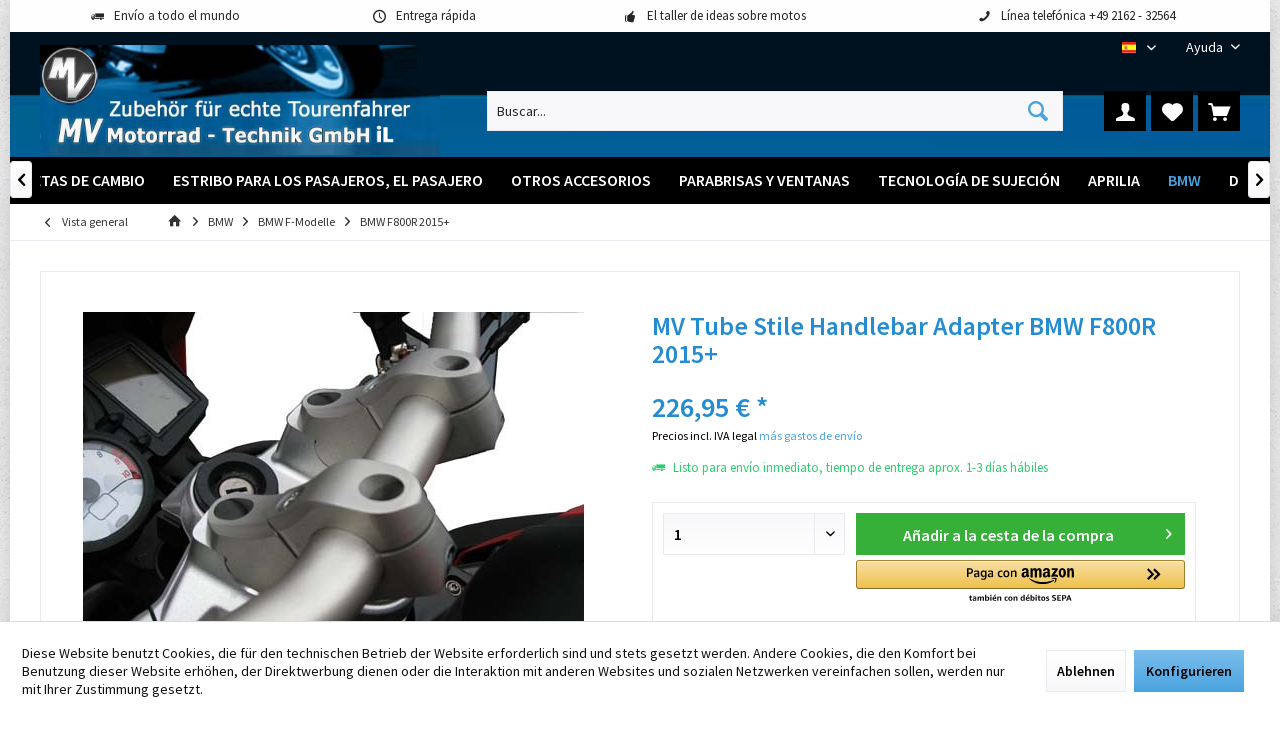

--- FILE ---
content_type: text/html; charset=UTF-8
request_url: https://www.mv-motorrad.de/es/MV+Tube+Stile+Handlebar+Adapter+BMW+F800R+2015.htm
body_size: 23458
content:
<!DOCTYPE html>
<html class="no-js" lang="es-ES" itemscope="itemscope" itemtype="https://schema.org/WebPage">
<head>
<meta charset="utf-8">
<meta name="author" content="" />
<meta name="robots" content="index,follow" />
<meta name="revisit-after" content="15 days" />
<meta name="keywords" content="BMW,F800R,2015,MV,adaptador de manillar,adaptador,manillar,màs arriba,más cerca,ergonomía,posición sentada" />
<meta name="description" content="MV adaptador de manillar BMW F800R 2015+ - accesorios interesantes e de alta calidad para su motocicleta para una ergonomía natural y una mejor posición sentada para una conducción más cómoda
" />
<meta property="og:type" content="product" />
<meta property="og:site_name" content="MV Motorrad-Technik" />
<meta property="og:url" content="https://www.mv-motorrad.de/es/MV+Tube+Stile+Handlebar+Adapter+BMW+F800R+2015.htm" />
<meta property="og:title" content="MV Tube Stile Handlebar Adapter BMW F800R 2015+" />
<meta property="og:description" content="Adaptador de manillar tubular MV para BMW F800R a partir de 2015 con ABS - incl. ABE
El adaptador de manillar tubular para la BMW F800R (a partir de 2015) con manillar tubular de 28 mm mejora tu posición de conducción en unos óptimos 50 mm. Nuestro elevador de…" />
<meta property="og:image" content="https://www.mv-motorrad.de/media/image/1f/10/f9/1428659825-15618.jpg" />
<meta property="product:brand" content="MV Motorrad Technik GmbH" />
<meta property="product:price" content="226,95" />
<meta property="product:product_link" content="https://www.mv-motorrad.de/es/MV+Tube+Stile+Handlebar+Adapter+BMW+F800R+2015.htm" />
<meta name="twitter:card" content="product" />
<meta name="twitter:site" content="MV Motorrad-Technik" />
<meta name="twitter:title" content="MV Tube Stile Handlebar Adapter BMW F800R 2015+" />
<meta name="twitter:description" content="Adaptador de manillar tubular MV para BMW F800R a partir de 2015 con ABS - incl. ABE
El adaptador de manillar tubular para la BMW F800R (a partir de 2015) con manillar tubular de 28 mm mejora tu posición de conducción en unos óptimos 50 mm. Nuestro elevador de…" />
<meta name="twitter:image" content="https://www.mv-motorrad.de/media/image/1f/10/f9/1428659825-15618.jpg" />
<meta itemprop="copyrightHolder" content="MV Motorrad-Technik" />
<meta itemprop="copyrightYear" content="2014" />
<meta itemprop="isFamilyFriendly" content="True" />
<meta itemprop="image" content="https://www.mv-motorrad.de/media/image/7e/ae/0c/logo-mv-motorrad-il.jpg" />
<meta name="viewport" content="width=device-width, initial-scale=1.0">
<meta name="mobile-web-app-capable" content="yes">
<meta name="apple-mobile-web-app-title" content="MV Motorrad-Technik">
<meta name="apple-mobile-web-app-capable" content="yes">
<meta name="apple-mobile-web-app-status-bar-style" content="default">
<link rel="alternate" hreflang="de-DE" href="https://www.mv-motorrad.de/MV+Rohrlenkeradapter+BMW+F800R+ab+Bj+2015.htm" />
<link rel="alternate" hreflang="en-GB" href="https://www.mv-motorrad.de/en/MV+Tube+Stile+Handlebar+Adapter+BMW+F800R+2015.htm" />
<link rel="alternate" hreflang="fr-FR" href="https://www.mv-motorrad.de/fr/MV+adaptateur+de+guidon+rond+BMW+F800R+2015.htm" />
<link rel="alternate" hreflang="it-IT" href="https://www.mv-motorrad.de/it/MV+Adattatore+tubolare+per+manubrio+e+alzata+manubrio+BMW+F800R+da+2015.htm" />
<link rel="alternate" hreflang="es-ES" href="https://www.mv-motorrad.de/es/MV+Tube+Stile+Handlebar+Adapter+BMW+F800R+2015.htm" />
<link rel="apple-touch-icon-precomposed" href="https://www.mv-motorrad.de/media/unknown/d9/0c/f4/favicon.ico">
<link rel="shortcut icon" href="https://www.mv-motorrad.de/media/unknown/d9/0c/f4/favicon.ico">
<meta name="msapplication-navbutton-color" content="#4AA3DF" />
<meta name="application-name" content="MV Motorrad-Technik" />
<meta name="msapplication-starturl" content="https://www.mv-motorrad.de/es/" />
<meta name="msapplication-window" content="width=1024;height=768" />
<meta name="msapplication-TileImage" content="https://www.mv-motorrad.de/media/unknown/d9/0c/f4/favicon.ico">
<meta name="msapplication-TileColor" content="#4AA3DF">
<meta name="theme-color" content="#F7B906">
<link rel="canonical" href="https://www.mv-motorrad.de/es/MV+Tube+Stile+Handlebar+Adapter+BMW+F800R+2015.htm" />
<title itemprop="name">BMW F800R 2015+ adaptador de manillar de MV | MV Motorrad-Technik</title>
<link href="/web/cache/1762842541_045870ad805625f90f9a0f4fb146e8da.css" media="all" rel="stylesheet" type="text/css" />
</head>
<body class="is--ctl-detail is--act-index tcinntheme themeware-fit layout-boxed boxedshadow gwfont1 gwfont2 headtyp-3 header-3 no-sticky amazon-pay-listing-buttons" data-dvsn-context-selection-status="true" data-dvsn-context-selection-status-url="/es/widgets/DvsnContextSelection/getStatus" data-dvsn-context-selection-modal-url="/es/widgets/DvsnContextSelection/getModalContent" data-dvsn-context-selection-submit-url="/es/widgets/DvsnContextSelection/setContext">
<div data-paypalUnifiedMetaDataContainer="true" data-paypalUnifiedRestoreOrderNumberUrl="https://www.mv-motorrad.de/es/widgets/PaypalUnifiedOrderNumber/restoreOrderNumber" class="is--hidden">
</div>
<div class="page-wrap">
<noscript class="noscript-main">
<div class="alert is--warning">
<div class="alert--icon">
<i class="icon--element icon--warning"></i>
</div>
<div class="alert--content">
Para poder utilizar MV&#x20;Motorrad-Technik en toda su extensión, le recomendamos activar Javascript en su navegador.
</div>
</div>
</noscript>
<header class="header-main mobil-usp header-bg-image">
<div class="topbar--features">
<div>
<div class="feature-1 b280 b478 b767 b1023 b1259"><i class="icon--truck"></i><span>Envío a todo el mundo</span></div>
<div class="feature-2 b767 b1023 b1259"><i class="icon--clock"></i><span>Entrega rápida</span></div>
<div class="feature-3 b1023 b1259"><i class="icon--thumbsup"></i><span>El taller de ideas sobre motos</span></div>
<div class="feature-4 b1259"><i class="icon--phone"></i><span>Línea telefónica +49 2162 - 32564</span></div>
</div>
</div>
<div class="topbar top-bar no-link-text">
<div class="top-bar--navigation" role="menubar">

            <div class="top-bar--language navigation--entry">
            
                                    <form method="post" class="language--form">
                        
                            <div class="field--select">
                                                                
                                    
								 											                                    	<div class="language--flag es_ES">ES</div>
                                	                                
                                                                
                                    <select name="__shop" class="language--select" data-auto-submit="true">
                                                                                                                        
                                            
																																			<option value="1" >
													DE
												</option>
											                                        
										                                                                                
                                            
																																			<option value="3" >
													EN
												</option>
											                                        
										                                                                                
                                            
																																			<option value="4" >
													FR
												</option>
											                                        
										                                                                                
                                            
																																			<option value="5" >
													IT
												</option>
											                                        
										                                                                                
                                            
																																			<option value="6" selected="selected">
													ES
												</option>
											                                        
										                                    </select>
                                
                                <input type="hidden" name="__redirect" value="1">
                                
                                <span class="arrow"></span>
                            </div>
                        
                    </form>
                            
        </div>
    



    

<div class="navigation--entry entry--service has--drop-down" role="menuitem" aria-haspopup="true" data-drop-down-menu="true">
<span class="service--display">Ayuda</span>
            <ul class="service--list is--rounded" role="menu">
                            <li class="service--entry" role="menuitem">
                    <a class="service--link" href="javascript:openCookieConsentManager()" title="Configuración de las cookies" >
                        Configuración de las cookies
                    </a>
                </li>
                            <li class="service--entry" role="menuitem">
                    <a class="service--link" href="https://www.mv-motorrad.de/es/registerFC/index/sValidation/H" title="Inicio de sesión del distribuidor" >
                        Inicio de sesión del distribuidor
                    </a>
                </li>
                            <li class="service--entry" role="menuitem">
                    <a class="service--link" href="https://www.mv-motorrad.de/es/Zahlung" title="Pago" >
                        Pago
                    </a>
                </li>
                            <li class="service--entry" role="menuitem">
                    <a class="service--link" href="https://www.mv-motorrad.de/es/Kontaktformular" title="Contacte con" target="_self">
                        Contacte con
                    </a>
                </li>
                            <li class="service--entry" role="menuitem">
                    <a class="service--link" href="https://www.mv-motorrad.de/es/Lieferung-und-Versandkosten" title="Gastos de entrega y envio" >
                        Gastos de entrega y envio
                    </a>
                </li>
                            <li class="service--entry" role="menuitem">
                    <a class="service--link" href="https://www.mv-motorrad.de/es/Widerrufsrecht" title="Derecho de Revocación" >
                        Derecho de Revocación
                    </a>
                </li>
                            <li class="service--entry" role="menuitem">
                    <a class="service--link" href="https://www.mv-motorrad.de/es/Datenschutz" title="Protección de datos" >
                        Protección de datos
                    </a>
                </li>
                            <li class="service--entry" role="menuitem">
                    <a class="service--link" href="https://www.mv-motorrad.de/es/Allgem.-Kaeuferinformation/AGB-fuer-B2B-Kunden" title="Términos y condiciones generales para clientes B2B" >
                        Términos y condiciones generales para clientes B2B
                    </a>
                </li>
                            <li class="service--entry" role="menuitem">
                    <a class="service--link" href="https://www.mv-motorrad.de/es/ Información general para compradores / Condiciones generales para clientes finales" title="Términos y condiciones generales para clientes finales" >
                        Términos y condiciones generales para clientes finales
                    </a>
                </li>
                            <li class="service--entry" role="menuitem">
                    <a class="service--link" href="https://www.mv-motorrad.de/es/Impressum" title="Imprenta" >
                        Imprenta
                    </a>
                </li>
                    </ul>
    

</div>
</div>
<div class="header-container">
<div class="header-logo-and-suche">
<div class="logo hover-typ-1" role="banner">
<a class="logo--link" href="https://www.mv-motorrad.de/es/" title="MV Motorrad-Technik - Ir a la página de inicio">
<picture>
<source srcset="https://www.mv-motorrad.de/media/image/7e/ae/0c/logo-mv-motorrad-il.jpg" media="(min-width: 78.75em)">
<source srcset="https://www.mv-motorrad.de/media/image/7e/ae/0c/logo-mv-motorrad-il.jpg" media="(min-width: 64em)">
<source srcset="https://www.mv-motorrad.de/media/image/7e/ae/0c/logo-mv-motorrad-il.jpg" media="(min-width: 48em)">
<img srcset="https://www.mv-motorrad.de/media/image/7e/ae/0c/logo-mv-motorrad-il.jpg" alt="MV Motorrad-Technik - Ir a la página de inicio" title="MV Motorrad-Technik - Ir a la página de inicio"/>
</picture>
</a>
</div>
</div>
<div id="header--searchform" data-search="true" aria-haspopup="true">
<form action="/es/search" method="get" class="main-search--form">
<input type="search" name="sSearch" class="main-search--field" autocomplete="off" autocapitalize="off" placeholder="Buscar..." maxlength="30" />
<button type="submit" class="main-search--button">
<i class="icon--search"></i>
<span class="main-search--text"></span>
</button>
<div class="form--ajax-loader">&nbsp;</div>
</form>
<div class="main-search--results"></div>
</div>
<div class="notepad-and-cart top-bar--navigation">





	<div class="navigation--entry entry--cart" role="menuitem">
		<a class="is--icon-left cart--link titletooltip" href="https://www.mv-motorrad.de/es/checkout/cart" title="Cesta de la compra">
			<i class="icon--basket"></i>
			<span class="cart--display">
									Cesta de la compra
							</span>
            
            <span class="badge is--minimal cart--quantity is--hidden">0</span>
            
					</a>
		<div class="ajax-loader">&nbsp;</div>
	</div>





            <div class="navigation--entry entry--notepad" role="menuitem">
            <a href="https://www.mv-motorrad.de/es/note" title="Lista de deseos">
                <i class="icon--heart"></i>
                                <span class="notepad--name">
                    Lista de deseos
                </span>
            </a>
        </div>
    



				
			<div id="useraccountmenu" title="Cuenta de cliente" class="navigation--entry account-dropdown has--drop-down" role="menuitem" data-offcanvas="true" data-offcanvasselector=".account-dropdown-container">
				<span class="account--display">
					<i class="icon--account"></i> <span class="name--account">Mi cuenta</span>
				</span>
				<div class="account-dropdown-container">
				 	<div class="entry--close-off-canvas">
						<a href="#close-account-menu" class="account--close-off-canvas" title="Cerrar menú">
							Cerrar menú <i class="icon--arrow-right"></i>
						</a>
					</div>
					<span>Cuenta de cliente</span>
					<a href="https://www.mv-motorrad.de/es/account" title="Mi cuenta" class="anmelden--button btn is--primary service--link">Iniciar sesión</a>
					<div class="registrieren-container">o <a href="https://www.mv-motorrad.de/es/account" title="Mi cuenta" class="service--link">registro</a></div>
					<div class="infotext-container">Nach der Anmeldung, können Sie hier auf Ihren Kundenbereich zugreifen.</div>
				</div>
			</div>

			



<div class="navigation--entry entry--compare is--hidden" role="menuitem" aria-haspopup="true" data-drop-down-menu="true">
<div>


    
</div>
</div>
</div>
<div class="navigation--entry entry--menu-left" role="menuitem">
<a class="entry--link entry--trigger is--icon-left" href="#offcanvas--left" data-offcanvas="true" data-offCanvasSelector=".sidebar-main">
<i class="icon--menu"></i> <span class="menu--name">Menú</span>
</a>
</div>
</div>
</div>
<div class="headbar">
<nav class="navigation-main hide-kategorie-button hover-typ-2 font-family-sekundary" data-tc-menu-headline="false" data-tc-menu-text="false">
<div data-menu-scroller="true" data-listSelector=".navigation--list.container" data-viewPortSelector=".navigation--list-wrapper" data-stickyMenu="true" data-stickyMenuTablet="0" data-stickyMenuPhone="0" data-stickyMenuPosition="400" data-stickyMenuDuration="300" >
<div class="navigation--list-wrapper">
<ul class="navigation--list container" role="menubar" itemscope="itemscope" itemtype="https://schema.org/SiteNavigationElement">
<li class="navigation--entry is--home homeiconlink" role="menuitem">
<a class="navigation--link is--first" href="https://www.mv-motorrad.de/es/" title="Inicio" itemprop="url">
<i itemprop="name" class="icon--house"></i>
</a>
</li><li class="navigation--entry" role="menuitem"><a class="navigation--link" href="https://www.mv-motorrad.de/es/elevadores-de-manillar-y-cierre-de-manillar.htm" title="Elevadores de manillar y cierre de manillar" aria-label="Elevadores de manillar y cierre de manillar" itemprop="url"><span itemprop="name">Elevadores de manillar y cierre de manillar</span></a></li><li class="navigation--entry" role="menuitem"><a class="navigation--link" href="https://www.mv-motorrad.de/es/reposapies/" title="reposapiés" aria-label="reposapiés" itemprop="url"><span itemprop="name">reposapiés</span></a></li><li class="navigation--entry" role="menuitem"><a class="navigation--link" href="https://www.mv-motorrad.de/es/Adaptadores-para-GPS/" title="Adaptadores para GPS" aria-label="Adaptadores para GPS" itemprop="url"><span itemprop="name">Adaptadores para GPS</span></a></li><li class="navigation--entry" role="menuitem"><a class="navigation--link" href="https://www.mv-motorrad.de/es/paletas-de-cambio/" title="paletas de cambio" aria-label="paletas de cambio" itemprop="url"><span itemprop="name">paletas de cambio</span></a></li><li class="navigation--entry" role="menuitem"><a class="navigation--link" href="https://www.mv-motorrad.de/es/Estribo-para-los-pasajeros-el-pasajero/" title="Estribo para los pasajeros, el pasajero" aria-label="Estribo para los pasajeros, el pasajero" itemprop="url"><span itemprop="name">Estribo para los pasajeros, el pasajero</span></a></li><li class="navigation--entry" role="menuitem"><a class="navigation--link" href="https://www.mv-motorrad.de/es/Otros-accesorios/" title="Otros accesorios" aria-label="Otros accesorios" itemprop="url"><span itemprop="name">Otros accesorios</span></a></li><li class="navigation--entry" role="menuitem"><a class="navigation--link" href="https://www.mv-motorrad.de/es/Parabrisas-y-ventanas/" title="Parabrisas y ventanas" aria-label="Parabrisas y ventanas" itemprop="url"><span itemprop="name">Parabrisas y ventanas</span></a></li><li class="navigation--entry" role="menuitem"><a class="navigation--link" href="https://www.mv-motorrad.de/es/Tecnología de sujeción" title="Tecnología de sujeción" aria-label="Tecnología de sujeción" itemprop="url"><span itemprop="name">Tecnología de sujeción</span></a></li><li class="navigation--entry" role="menuitem"><a class="navigation--link" href="https://www.mv-motorrad.de/es/Aprilia/" title="Aprilia" aria-label="Aprilia" itemprop="url"><span itemprop="name">Aprilia</span></a></li><li class="navigation--entry is--active" role="menuitem"><a class="navigation--link is--active" href="https://www.mv-motorrad.de/es/cat/index/sCategory/12" title="BMW" aria-label="BMW" itemprop="url"><span itemprop="name">BMW</span></a></li><li class="navigation--entry" role="menuitem"><a class="navigation--link" href="https://www.mv-motorrad.de/es/Ducati/" title="Ducati" aria-label="Ducati" itemprop="url"><span itemprop="name">Ducati</span></a></li><li class="navigation--entry" role="menuitem"><a class="navigation--link" href="https://www.mv-motorrad.de/es/Honda/" title="Honda" aria-label="Honda" itemprop="url"><span itemprop="name">Honda</span></a></li><li class="navigation--entry" role="menuitem"><a class="navigation--link" href="https://www.mv-motorrad.de/es/Kawasaki/" title="Kawasaki" aria-label="Kawasaki" itemprop="url"><span itemprop="name">Kawasaki</span></a></li><li class="navigation--entry" role="menuitem"><a class="navigation--link" href="https://www.mv-motorrad.de/es/Moto+Guzzi/" title="Moto Guzzi" aria-label="Moto Guzzi" itemprop="url"><span itemprop="name">Moto Guzzi</span></a></li><li class="navigation--entry" role="menuitem"><a class="navigation--link" href="https://www.mv-motorrad.de/es/Piaggio/" title="Piaggio" aria-label="Piaggio" itemprop="url"><span itemprop="name">Piaggio</span></a></li><li class="navigation--entry" role="menuitem"><a class="navigation--link" href="https://www.mv-motorrad.de/es/Suzuki/" title="Suzuki" aria-label="Suzuki" itemprop="url"><span itemprop="name">Suzuki</span></a></li><li class="navigation--entry" role="menuitem"><a class="navigation--link" href="https://www.mv-motorrad.de/es/Triumph/" title="Triumph" aria-label="Triumph" itemprop="url"><span itemprop="name">Triumph</span></a></li><li class="navigation--entry" role="menuitem"><a class="navigation--link" href="https://www.mv-motorrad.de/es/Yamaha/" title="Yamaha" aria-label="Yamaha" itemprop="url"><span itemprop="name">Yamaha</span></a></li>            </ul>
</div>
<div class="advanced-menu" data-advanced-menu="true" data-hoverDelay="250">
<div class="menu--container">
<div class="button-container">
<a href="https://www.mv-motorrad.de/es/elevadores-de-manillar-y-cierre-de-manillar.htm" class="button--category" aria-label="A categoría Elevadores de manillar y cierre de manillar" title="A categoría Elevadores de manillar y cierre de manillar">
<i class="icon--arrow-right"></i>
A categoría Elevadores de manillar y cierre de manillar
</a>
<span class="button--close">
<i class="icon--cross"></i>
</span>
</div>
</div>
<div class="menu--container">
<div class="button-container">
<a href="https://www.mv-motorrad.de/es/reposapies/" class="button--category" aria-label="A categoría reposapiés" title="A categoría reposapiés">
<i class="icon--arrow-right"></i>
A categoría reposapiés
</a>
<span class="button--close">
<i class="icon--cross"></i>
</span>
</div>
</div>
<div class="menu--container">
<div class="button-container">
<a href="https://www.mv-motorrad.de/es/Adaptadores-para-GPS/" class="button--category" aria-label="A categoría Adaptadores para GPS" title="A categoría Adaptadores para GPS">
<i class="icon--arrow-right"></i>
A categoría Adaptadores para GPS
</a>
<span class="button--close">
<i class="icon--cross"></i>
</span>
</div>
</div>
<div class="menu--container">
<div class="button-container">
<a href="https://www.mv-motorrad.de/es/paletas-de-cambio/" class="button--category" aria-label="A categoría paletas de cambio" title="A categoría paletas de cambio">
<i class="icon--arrow-right"></i>
A categoría paletas de cambio
</a>
<span class="button--close">
<i class="icon--cross"></i>
</span>
</div>
</div>
<div class="menu--container">
<div class="button-container">
<a href="https://www.mv-motorrad.de/es/Estribo-para-los-pasajeros-el-pasajero/" class="button--category" aria-label="A categoría Estribo para los pasajeros, el pasajero" title="A categoría Estribo para los pasajeros, el pasajero">
<i class="icon--arrow-right"></i>
A categoría Estribo para los pasajeros, el pasajero
</a>
<span class="button--close">
<i class="icon--cross"></i>
</span>
</div>
</div>
<div class="menu--container">
<div class="button-container">
<a href="https://www.mv-motorrad.de/es/Otros-accesorios/" class="button--category" aria-label="A categoría Otros accesorios" title="A categoría Otros accesorios">
<i class="icon--arrow-right"></i>
A categoría Otros accesorios
</a>
<span class="button--close">
<i class="icon--cross"></i>
</span>
</div>
<div class="content--wrapper has--content">
<ul class="menu--list menu--level-0 columns--4" style="width: 100%;">
<li class="menu--list-item item--level-0" style="width: 100%">
<a href="https://www.mv-motorrad.de/es/Otros-accesorios/Carbon/" class="menu--list-item-link" aria-label="Carbon" title="Carbon">Carbon</a>
</li>
<li class="menu--list-item item--level-0" style="width: 100%">
<a href="https://www.mv-motorrad.de/es/Otros-accesorios/Lamparas-halogenas-anti-nieblas/" class="menu--list-item-link" aria-label="Lámparas halógenas / anti nieblas" title="Lámparas halógenas / anti nieblas">Lámparas halógenas / anti nieblas</a>
<ul class="menu--list menu--level-1 columns--4">
<li class="menu--list-item item--level-1">
<a href="https://www.mv-motorrad.de/es/Weiteres-Zubehoer//Lampen/" class="menu--list-item-link" aria-label="Lampen" title="Lampen">Lampen</a>
</li>
</ul>
</li>
<li class="menu--list-item item--level-0" style="width: 100%">
<a href="https://www.mv-motorrad.de/es/Otros-accesorios/Additional-Accessories/" class="menu--list-item-link" aria-label="Additional Accessories" title="Additional Accessories">Additional Accessories</a>
</li>
</ul>
</div>
</div>
<div class="menu--container">
<div class="button-container">
<a href="https://www.mv-motorrad.de/es/Parabrisas-y-ventanas/" class="button--category" aria-label="A categoría Parabrisas y ventanas" title="A categoría Parabrisas y ventanas">
<i class="icon--arrow-right"></i>
A categoría Parabrisas y ventanas
</a>
<span class="button--close">
<i class="icon--cross"></i>
</span>
</div>
<div class="content--wrapper has--content">
<ul class="menu--list menu--level-0 columns--4" style="width: 100%;">
<li class="menu--list-item item--level-0" style="width: 100%">
<a href="https://www.mv-motorrad.de/es/Parabrisas-y-ventanas/Aprilia/" class="menu--list-item-link" aria-label="Aprilia" title="Aprilia">Aprilia</a>
</li>
<li class="menu--list-item item--level-0" style="width: 100%">
<a href="https://www.mv-motorrad.de/es/Parabrisas-y-ventanas/BMW/" class="menu--list-item-link" aria-label="BMW" title="BMW">BMW</a>
</li>
<li class="menu--list-item item--level-0" style="width: 100%">
<a href="https://www.mv-motorrad.de/es/Top+Windschilder+und+Scheiben/Ducati/" class="menu--list-item-link" aria-label="Ducati" title="Ducati">Ducati</a>
</li>
<li class="menu--list-item item--level-0" style="width: 100%">
<a href="https://www.mv-motorrad.de/es/Top+Windschilder+und+Scheiben/Honda/" class="menu--list-item-link" aria-label="Honda" title="Honda">Honda</a>
</li>
<li class="menu--list-item item--level-0" style="width: 100%">
<a href="https://www.mv-motorrad.de/es/Top+Windschilder+und+Scheiben/Kawasaki/" class="menu--list-item-link" aria-label="Kawasaki" title="Kawasaki">Kawasaki</a>
</li>
<li class="menu--list-item item--level-0" style="width: 100%">
<a href="https://www.mv-motorrad.de/es/Top+Windschilder+und+Scheiben/KTM/" class="menu--list-item-link" aria-label="KTM" title="KTM">KTM</a>
</li>
<li class="menu--list-item item--level-0" style="width: 100%">
<a href="https://www.mv-motorrad.de/es/Top+Windschilder+und+Scheiben/Moto+Guzzi/" class="menu--list-item-link" aria-label="Moto Guzzi" title="Moto Guzzi">Moto Guzzi</a>
</li>
<li class="menu--list-item item--level-0" style="width: 100%">
<a href="https://www.mv-motorrad.de/es/Top+Windschilder+und+Scheiben/Suzuki/" class="menu--list-item-link" aria-label="Suzuki" title="Suzuki">Suzuki</a>
</li>
<li class="menu--list-item item--level-0" style="width: 100%">
<a href="https://www.mv-motorrad.de/es/Top+Windschilder+und+Scheiben/Triumph/" class="menu--list-item-link" aria-label="Triumph" title="Triumph">Triumph</a>
</li>
<li class="menu--list-item item--level-0" style="width: 100%">
<a href="https://www.mv-motorrad.de/es/Top+Windschilder+und+Scheiben/Yamaha/" class="menu--list-item-link" aria-label="Yamaha" title="Yamaha">Yamaha</a>
</li>
</ul>
</div>
</div>
<div class="menu--container">
<div class="button-container">
<a href="https://www.mv-motorrad.de/es/Tecnología de sujeción" class="button--category" aria-label="A categoría Tecnología de sujeción" title="A categoría Tecnología de sujeción">
<i class="icon--arrow-right"></i>
A categoría Tecnología de sujeción
</a>
<span class="button--close">
<i class="icon--cross"></i>
</span>
</div>
</div>
<div class="menu--container">
<div class="button-container">
<a href="https://www.mv-motorrad.de/es/Aprilia/" class="button--category" aria-label="A categoría Aprilia" title="A categoría Aprilia">
<i class="icon--arrow-right"></i>
A categoría Aprilia
</a>
<span class="button--close">
<i class="icon--cross"></i>
</span>
</div>
<div class="content--wrapper has--content">
<ul class="menu--list menu--level-0 columns--4" style="width: 100%;">
<li class="menu--list-item item--level-0" style="width: 100%">
<a href="https://www.mv-motorrad.de/es/Aprilia/125+Classic/" class="menu--list-item-link" aria-label="Aprilia 125 Classic" title="Aprilia 125 Classic">Aprilia 125 Classic</a>
</li>
<li class="menu--list-item item--level-0" style="width: 100%">
<a href="https://www.mv-motorrad.de/es/Aprilia/AF1/" class="menu--list-item-link" aria-label="Aprilia AF1" title="Aprilia AF1">Aprilia AF1</a>
</li>
<li class="menu--list-item item--level-0" style="width: 100%">
<a href="https://www.mv-motorrad.de/es/Aprilia/Caponord/" class="menu--list-item-link" aria-label="Aprilia Caponord" title="Aprilia Caponord">Aprilia Caponord</a>
</li>
<li class="menu--list-item item--level-0" style="width: 100%">
<a href="https://www.mv-motorrad.de/es/Aprilia/Pegaso/" class="menu--list-item-link" aria-label="Aprilia Pegaso" title="Aprilia Pegaso">Aprilia Pegaso</a>
</li>
<li class="menu--list-item item--level-0" style="width: 100%">
<a href="https://www.mv-motorrad.de/es/Aprilia/RS/" class="menu--list-item-link" aria-label="Aprilia RS" title="Aprilia RS">Aprilia RS</a>
</li>
<li class="menu--list-item item--level-0" style="width: 100%">
<a href="https://www.mv-motorrad.de/es/Aprilia/RSV/" class="menu--list-item-link" aria-label="Aprilia RSV" title="Aprilia RSV">Aprilia RSV</a>
</li>
</ul>
</div>
</div>
<div class="menu--container">
<div class="button-container">
<a href="https://www.mv-motorrad.de/es/cat/index/sCategory/12" class="button--category" aria-label="A categoría BMW" title="A categoría BMW">
<i class="icon--arrow-right"></i>
A categoría BMW
</a>
<span class="button--close">
<i class="icon--cross"></i>
</span>
</div>
<div class="content--wrapper has--content">
<ul class="menu--list menu--level-0 columns--4" style="width: 100%;">
<li class="menu--list-item item--level-0" style="width: 100%">
<a href="https://www.mv-motorrad.de/es/BMW/F-Modelle/" class="menu--list-item-link" aria-label="BMW F-Modelle" title="BMW F-Modelle">BMW F-Modelle</a>
<ul class="menu--list menu--level-1 columns--4">
<li class="menu--list-item item--level-1">
<a href="https://www.mv-motorrad.de/es/BMW/F650/" class="menu--list-item-link" aria-label="BMW F650GS" title="BMW F650GS">BMW F650GS</a>
</li>
<li class="menu--list-item item--level-1">
<a href="https://www.mv-motorrad.de/es/BMW/BMW-F-Modelle/BMW-F700GS/" class="menu--list-item-link" aria-label="BMW F700GS" title="BMW F700GS">BMW F700GS</a>
</li>
<li class="menu--list-item item--level-1">
<a href="https://www.mv-motorrad.de/es/BMW/BMW-F-Modelle/BMW-F750GS/" class="menu--list-item-link" aria-label="BMW F750GS   " title="BMW F750GS   ">BMW F750GS   </a>
</li>
<li class="menu--list-item item--level-1">
<a href="https://www.mv-motorrad.de/es/BMW/BMW-F-Modelle/BMW-F800GS/" class="menu--list-item-link" aria-label="BMW F800GS   " title="BMW F800GS   ">BMW F800GS   </a>
</li>
<li class="menu--list-item item--level-1">
<a href="https://www.mv-motorrad.de/es/BMW/BMW-F-Modelle/BMW-F850GS/" class="menu--list-item-link" aria-label="BMW F850GS   " title="BMW F850GS   ">BMW F850GS   </a>
</li>
<li class="menu--list-item item--level-1">
<a href="https://www.mv-motorrad.de/es/BMW/BMW-F-Modelle/BMW-F800GT/" class="menu--list-item-link" aria-label="BMW F800GT   " title="BMW F800GT   ">BMW F800GT   </a>
</li>
<li class="menu--list-item item--level-1">
<a href="https://www.mv-motorrad.de/es/BMW/BMW-F-Modelle/BMW-F800R-bis-Bj.-2014/" class="menu--list-item-link" aria-label="BMW F800R bis Bj. 2014   " title="BMW F800R bis Bj. 2014   ">BMW F800R bis Bj. 2014   </a>
</li>
<li class="menu--list-item item--level-1">
<a href="https://www.mv-motorrad.de/es/BMW/BMW-F-Modelle/BMW-F800R-2015/" class="menu--list-item-link" aria-label="BMW F800R 2015+   " title="BMW F800R 2015+   ">BMW F800R 2015+   </a>
</li>
<li class="menu--list-item item--level-1">
<a href="https://www.mv-motorrad.de/es/BMW/F800S/" class="menu--list-item-link" aria-label="BMW F800S" title="BMW F800S">BMW F800S</a>
</li>
<li class="menu--list-item item--level-1">
<a href="https://www.mv-motorrad.de/es/BMW/BMW-F-Modelle/BMW-F800ST/" class="menu--list-item-link" aria-label="BMW F800ST   " title="BMW F800ST   ">BMW F800ST   </a>
</li>
<li class="menu--list-item item--level-1">
<a href="https://www.mv-motorrad.de/es/BMW/BMW-F-Modelle/BMW-F900XR/" class="menu--list-item-link" aria-label="BMW F900XR " title="BMW F900XR ">BMW F900XR </a>
</li>
</ul>
</li>
<li class="menu--list-item item--level-0" style="width: 100%">
<a href="https://www.mv-motorrad.de/es/BMW/G310GS/" class="menu--list-item-link" aria-label="BMW G310GS" title="BMW G310GS">BMW G310GS</a>
</li>
<li class="menu--list-item item--level-0" style="width: 100%">
<a href="https://www.mv-motorrad.de/es/BMW/G310R/" class="menu--list-item-link" aria-label="BMW G310R" title="BMW G310R">BMW G310R</a>
</li>
<li class="menu--list-item item--level-0" style="width: 100%">
<a href="https://www.mv-motorrad.de/es/BMW/HP2/" class="menu--list-item-link" aria-label="BMW HP2" title="BMW HP2">BMW HP2</a>
</li>
<li class="menu--list-item item--level-0" style="width: 100%">
<a href="https://www.mv-motorrad.de/es/BMW/K-Modelle/" class="menu--list-item-link" aria-label="BMW K-Modelle" title="BMW K-Modelle">BMW K-Modelle</a>
<ul class="menu--list menu--level-1 columns--4">
<li class="menu--list-item item--level-1">
<a href="https://www.mv-motorrad.de/es/BMW/K1/" class="menu--list-item-link" aria-label="BMW K1" title="BMW K1">BMW K1</a>
</li>
<li class="menu--list-item item--level-1">
<a href="https://www.mv-motorrad.de/es/BMW/K75/" class="menu--list-item-link" aria-label="BMW K75" title="BMW K75">BMW K75</a>
</li>
<li class="menu--list-item item--level-1">
<a href="https://www.mv-motorrad.de/es/BMW/K100/" class="menu--list-item-link" aria-label="BMW K100" title="BMW K100">BMW K100</a>
</li>
<li class="menu--list-item item--level-1">
<a href="https://www.mv-motorrad.de/es/BMW/K100RT/" class="menu--list-item-link" aria-label="BMW K100RT" title="BMW K100RT">BMW K100RT</a>
</li>
<li class="menu--list-item item--level-1">
<a href="https://www.mv-motorrad.de/es/BMW/K100LT/" class="menu--list-item-link" aria-label="BMW K100LT" title="BMW K100LT">BMW K100LT</a>
</li>
<li class="menu--list-item item--level-1">
<a href="https://www.mv-motorrad.de/es/BMW/K100RS/" class="menu--list-item-link" aria-label="BMW K100RS" title="BMW K100RS">BMW K100RS</a>
</li>
<li class="menu--list-item item--level-1">
<a href="https://www.mv-motorrad.de/es/BMW/K1100LT/" class="menu--list-item-link" aria-label="BMW K1100LT" title="BMW K1100LT">BMW K1100LT</a>
</li>
<li class="menu--list-item item--level-1">
<a href="https://www.mv-motorrad.de/es/BMW/K1100RS/" class="menu--list-item-link" aria-label="BMW K1100RS" title="BMW K1100RS">BMW K1100RS</a>
</li>
<li class="menu--list-item item--level-1">
<a href="https://www.mv-motorrad.de/es/BMW/K1200GT+bis+Bj+2005/" class="menu--list-item-link" aria-label="BMW K1200GT bis Bj. 2005" title="BMW K1200GT bis Bj. 2005">BMW K1200GT bis Bj. 2005</a>
</li>
<li class="menu--list-item item--level-1">
<a href="https://www.mv-motorrad.de/es/BMW/K1200GT+ab+Bj+2006/" class="menu--list-item-link" aria-label="BMW K1200GT ab Bj. 2006" title="BMW K1200GT ab Bj. 2006">BMW K1200GT ab Bj. 2006</a>
</li>
<li class="menu--list-item item--level-1">
<a href="https://www.mv-motorrad.de/es/BMW/K1200LT/" class="menu--list-item-link" aria-label="BMW K1200LT" title="BMW K1200LT">BMW K1200LT</a>
</li>
<li class="menu--list-item item--level-1">
<a href="https://www.mv-motorrad.de/es/BMW/K1200R/" class="menu--list-item-link" aria-label="BMW K1200R" title="BMW K1200R">BMW K1200R</a>
</li>
<li class="menu--list-item item--level-1">
<a href="https://www.mv-motorrad.de/es/BMW/K1200R+Sport/" class="menu--list-item-link" aria-label="BMW K1200R Sport" title="BMW K1200R Sport">BMW K1200R Sport</a>
</li>
<li class="menu--list-item item--level-1">
<a href="https://www.mv-motorrad.de/es/BMW/K1200RS/" class="menu--list-item-link" aria-label="BMW K1200RS" title="BMW K1200RS">BMW K1200RS</a>
</li>
<li class="menu--list-item item--level-1">
<a href="https://www.mv-motorrad.de/es/BMW/BMW-K-Modelle/BMW-K1200S/" class="menu--list-item-link" aria-label="BMW K1200S   " title="BMW K1200S   ">BMW K1200S   </a>
</li>
<li class="menu--list-item item--level-1">
<a href="https://www.mv-motorrad.de/es/BMW/K1300GT/" class="menu--list-item-link" aria-label="BMW K1300GT" title="BMW K1300GT">BMW K1300GT</a>
</li>
<li class="menu--list-item item--level-1">
<a href="https://www.mv-motorrad.de/es/BMW/K1300R/" class="menu--list-item-link" aria-label="BMW K1300R" title="BMW K1300R">BMW K1300R</a>
</li>
<li class="menu--list-item item--level-1">
<a href="https://www.mv-motorrad.de/es/BMW/K1300S/" class="menu--list-item-link" aria-label="BMW K1300S" title="BMW K1300S">BMW K1300S</a>
</li>
<li class="menu--list-item item--level-1">
<a href="https://www.mv-motorrad.de/es/BMW/K1600B+Bagger/" class="menu--list-item-link" aria-label="BMW K1600B Bagger" title="BMW K1600B Bagger">BMW K1600B Bagger</a>
</li>
<li class="menu--list-item item--level-1">
<a href="https://www.mv-motorrad.de/es/BMW/K1600GT/" class="menu--list-item-link" aria-label="BMW K1600GT" title="BMW K1600GT">BMW K1600GT</a>
</li>
<li class="menu--list-item item--level-1">
<a href="https://www.mv-motorrad.de/es/BMW/K1600GTL/" class="menu--list-item-link" aria-label="BMW K1600GTL" title="BMW K1600GTL">BMW K1600GTL</a>
</li>
</ul>
</li>
<li class="menu--list-item item--level-0" style="width: 100%">
<a href="https://www.mv-motorrad.de/es/BMW/R-Modelle/" class="menu--list-item-link" aria-label="BMW R-Modelle" title="BMW R-Modelle">BMW R-Modelle</a>
<ul class="menu--list menu--level-1 columns--4">
<li class="menu--list-item item--level-1">
<a href="https://www.mv-motorrad.de/es/BMW/R100GS/" class="menu--list-item-link" aria-label="BMW R100GS" title="BMW R100GS">BMW R100GS</a>
</li>
<li class="menu--list-item item--level-1">
<a href="https://www.mv-motorrad.de/es/BMW/R850C-R1200C/" class="menu--list-item-link" aria-label="BMW R850C-R1200C" title="BMW R850C-R1200C">BMW R850C-R1200C</a>
</li>
<li class="menu--list-item item--level-1">
<a href="https://www.mv-motorrad.de/es/BMW/R850GS-R1100GS/" class="menu--list-item-link" aria-label="BMW R850GS-R1100GS" title="BMW R850GS-R1100GS">BMW R850GS-R1100GS</a>
</li>
<li class="menu--list-item item--level-1">
<a href="https://www.mv-motorrad.de/es/BMW/R850R-R1100R/" class="menu--list-item-link" aria-label="BMW R850R-R1100R" title="BMW R850R-R1100R">BMW R850R-R1100R</a>
</li>
<li class="menu--list-item item--level-1">
<a href="https://www.mv-motorrad.de/es/BMW/R850R-R1150R/" class="menu--list-item-link" aria-label="BMW R850R-R1150R" title="BMW R850R-R1150R">BMW R850R-R1150R</a>
</li>
<li class="menu--list-item item--level-1">
<a href="https://www.mv-motorrad.de/es/BMW/R1100RS/" class="menu--list-item-link" aria-label="BMW R1100RS" title="BMW R1100RS">BMW R1100RS</a>
</li>
<li class="menu--list-item item--level-1">
<a href="https://www.mv-motorrad.de/es/BMW/R1100RT/" class="menu--list-item-link" aria-label="BMW R1100RT" title="BMW R1100RT">BMW R1100RT</a>
</li>
<li class="menu--list-item item--level-1">
<a href="https://www.mv-motorrad.de/es/BMW/R1100S/" class="menu--list-item-link" aria-label="BMW R1100S" title="BMW R1100S">BMW R1100S</a>
</li>
<li class="menu--list-item item--level-1">
<a href="https://www.mv-motorrad.de/es/BMW/R1150GS/" class="menu--list-item-link" aria-label="BMW R1150GS" title="BMW R1150GS">BMW R1150GS</a>
</li>
<li class="menu--list-item item--level-1">
<a href="https://www.mv-motorrad.de/es/BMW/R1150RS/" class="menu--list-item-link" aria-label="BMW R1150RS" title="BMW R1150RS">BMW R1150RS</a>
</li>
<li class="menu--list-item item--level-1">
<a href="https://www.mv-motorrad.de/es/BMW/R1150RT/" class="menu--list-item-link" aria-label="BMW R1150RT" title="BMW R1150RT">BMW R1150RT</a>
</li>
<li class="menu--list-item item--level-1">
<a href="https://www.mv-motorrad.de/es/BMW/BMW-R-Modelle/BMW-R12/" class="menu--list-item-link" aria-label="BMW R12" title="BMW R12">BMW R12</a>
</li>
<li class="menu--list-item item--level-1">
<a href="https://www.mv-motorrad.de/es/BMW/BMW-R-Modelle/BMW-R12nineT/" class="menu--list-item-link" aria-label="BMW R12nineT" title="BMW R12nineT">BMW R12nineT</a>
</li>
<li class="menu--list-item item--level-1">
<a href="https://www.mv-motorrad.de/es/BMW/R1200GS+bis+Bj+2007/" class="menu--list-item-link" aria-label="BMW R1200GS bis Bj. 2007" title="BMW R1200GS bis Bj. 2007">BMW R1200GS bis Bj. 2007</a>
</li>
<li class="menu--list-item item--level-1">
<a href="https://www.mv-motorrad.de/es/BMW/R1200GS+Bj+2008+bis+2012/" class="menu--list-item-link" aria-label="BMW R1200GS Bj. 2008 bis 2012" title="BMW R1200GS Bj. 2008 bis 2012">BMW R1200GS Bj. 2008 bis 2012</a>
</li>
<li class="menu--list-item item--level-1">
<a href="https://www.mv-motorrad.de/es/BMW/BMW-R-Modelle/BMW-R1200GS-modelo-2013/" class="menu--list-item-link" aria-label="BMW R1200GS modelo 2013" title="BMW R1200GS modelo 2013">BMW R1200GS modelo 2013</a>
</li>
<li class="menu--list-item item--level-1">
<a href="https://www.mv-motorrad.de/es/BMW/BMW-R-Modelle/BMW-R1200GS-LC-de-2014/" class="menu--list-item-link" aria-label="BMW R1200GS LC de 2014" title="BMW R1200GS LC de 2014">BMW R1200GS LC de 2014</a>
</li>
<li class="menu--list-item item--level-1">
<a href="https://www.mv-motorrad.de/es/BMW/BMW-R-Modelle/BMW-R1250GS-LC/" class="menu--list-item-link" aria-label="BMW R1250GS LC " title="BMW R1250GS LC ">BMW R1250GS LC </a>
</li>
<li class="menu--list-item item--level-1">
<a href="https://www.mv-motorrad.de/es/BMW/BMW-R-Modelle/BMW-R1250GS-LC-2021/" class="menu--list-item-link" aria-label="BMW R1250GS LC (2021)   " title="BMW R1250GS LC (2021)   ">BMW R1250GS LC (2021)   </a>
</li>
<li class="menu--list-item item--level-1">
<a href="https://www.mv-motorrad.de/es/BMW/BMW-R-Modelle/BMW-R1200R-hasta-2010/" class="menu--list-item-link" aria-label="BMW R1200R hasta 2010 " title="BMW R1200R hasta 2010 ">BMW R1200R hasta 2010 </a>
</li>
<li class="menu--list-item item--level-1">
<a href="https://www.mv-motorrad.de/es/BMW/BMW-R-Modelle/BMW-R1200R-a-partir-de-2011-accesorios-de-moto./" class="menu--list-item-link" aria-label="BMW R1200R a partir de 2011 accesorios de moto." title="BMW R1200R a partir de 2011 accesorios de moto.">BMW R1200R a partir de 2011 accesorios de moto.</a>
</li>
<li class="menu--list-item item--level-1">
<a href="https://www.mv-motorrad.de/es/BMW/BMW-R-Modelle/BMW-R1200RT-hasta-2009/" class="menu--list-item-link" aria-label="BMW R1200RT hasta 2009" title="BMW R1200RT hasta 2009">BMW R1200RT hasta 2009</a>
</li>
<li class="menu--list-item item--level-1">
<a href="https://www.mv-motorrad.de/es/BMW/BMW-R-Modelle/BMW-R1200RT-a-partir-de-2010/" class="menu--list-item-link" aria-label="BMW R1200RT a partir de 2010" title="BMW R1200RT a partir de 2010">BMW R1200RT a partir de 2010</a>
</li>
<li class="menu--list-item item--level-1">
<a href="https://www.mv-motorrad.de/es/BMW/BMW-R-Modelle/BMW-R1200RT-LC/" class="menu--list-item-link" aria-label="BMW R1200RT LC" title="BMW R1200RT LC">BMW R1200RT LC</a>
</li>
<li class="menu--list-item item--level-1">
<a href="https://www.mv-motorrad.de/es/BMW/R1250RT+LC/" class="menu--list-item-link" aria-label="BMW R1250RT LC" title="BMW R1250RT LC">BMW R1250RT LC</a>
</li>
<li class="menu--list-item item--level-1">
<a href="https://www.mv-motorrad.de/es/BMW/BMW-R-Modelle/BMW-R1200RS-LC/" class="menu--list-item-link" aria-label="BMW R1200RS LC " title="BMW R1200RS LC ">BMW R1200RS LC </a>
</li>
<li class="menu--list-item item--level-1">
<a href="https://www.mv-motorrad.de/es/BMW/BMW-R-Modelle/BMW-R1250RS-LC/" class="menu--list-item-link" aria-label="BMW R1250RS LC" title="BMW R1250RS LC">BMW R1250RS LC</a>
</li>
<li class="menu--list-item item--level-1">
<a href="https://www.mv-motorrad.de/es/BMW/R1200S/" class="menu--list-item-link" aria-label="BMW R1200S" title="BMW R1200S">BMW R1200S</a>
</li>
<li class="menu--list-item item--level-1">
<a href="https://www.mv-motorrad.de/es/BMW/BMW-R-Modelle/BMW-R1200ST/" class="menu--list-item-link" aria-label="BMW R1200ST" title="BMW R1200ST">BMW R1200ST</a>
</li>
<li class="menu--list-item item--level-1">
<a href="https://www.mv-motorrad.de/es/BMW/BMW-R-Modelle/BMW-R1250R-LC/" class="menu--list-item-link" aria-label="BMW R1250R LC   " title="BMW R1250R LC   ">BMW R1250R LC   </a>
</li>
<li class="menu--list-item item--level-1">
<a href="https://www.mv-motorrad.de/es/BMW/BMW-R-Modelle/BMW-R1200R-LC-desde-2014/" class="menu--list-item-link" aria-label="BMW R1200R LC desde 2014  " title="BMW R1200R LC desde 2014  ">BMW R1200R LC desde 2014  </a>
</li>
<li class="menu--list-item item--level-1">
<a href="https://www.mv-motorrad.de/es/BMW/BMW-R-Modelle/BMW-R1300GS/" class="menu--list-item-link" aria-label="BMW R1300GS" title="BMW R1300GS">BMW R1300GS</a>
</li>
<li class="menu--list-item item--level-1">
<a href="https://www.mv-motorrad.de/es/BMW/BMW-R-Modelle/BMW-RnineT-classic/" class="menu--list-item-link" aria-label="BMW RnineT classic" title="BMW RnineT classic">BMW RnineT classic</a>
</li>
<li class="menu--list-item item--level-1">
<a href="https://www.mv-motorrad.de/es/BMW/BMW-R-Modelle/BMW-R-nineT-Pure/" class="menu--list-item-link" aria-label="BMW R nineT Pure   " title="BMW R nineT Pure   ">BMW R nineT Pure   </a>
</li>
<li class="menu--list-item item--level-1">
<a href="https://www.mv-motorrad.de/es/BMW/BMW-R-Modelle/BMW-R-nineT-Scrambler/" class="menu--list-item-link" aria-label="BMW R nineT Scrambler   " title="BMW R nineT Scrambler   ">BMW R nineT Scrambler   </a>
</li>
<li class="menu--list-item item--level-1">
<a href="https://www.mv-motorrad.de/es/BMW/BMW-R-Modelle/BMW-R-nineT-Urban/" class="menu--list-item-link" aria-label="BMW R nineT Urban   " title="BMW R nineT Urban   ">BMW R nineT Urban   </a>
</li>
<li class="menu--list-item item--level-1">
<a href="https://www.mv-motorrad.de/es/BMW/BMW-R-Modelle/BMW-R18/" class="menu--list-item-link" aria-label="BMW R18   " title="BMW R18   ">BMW R18   </a>
</li>
</ul>
</li>
<li class="menu--list-item item--level-0" style="width: 100%">
<a href="https://www.mv-motorrad.de/es/BMW/S-Modelle/" class="menu--list-item-link" aria-label="BMW S-Modelle" title="BMW S-Modelle">BMW S-Modelle</a>
<ul class="menu--list menu--level-1 columns--4">
<li class="menu--list-item item--level-1">
<a href="https://www.mv-motorrad.de/es/BMW/BMW-S-Modelle/BMW-S1000R/" class="menu--list-item-link" aria-label="BMW S1000R   " title="BMW S1000R   ">BMW S1000R   </a>
</li>
<li class="menu--list-item item--level-1">
<a href="https://www.mv-motorrad.de/es/BMW/BMW-S-Modelle/BMW-S1000RR-2009-2011/" class="menu--list-item-link" aria-label="BMW S1000RR 2009-2011   " title="BMW S1000RR 2009-2011   ">BMW S1000RR 2009-2011   </a>
</li>
<li class="menu--list-item item--level-1">
<a href="https://www.mv-motorrad.de/es/BMW/BMW-S-Modelle/BMW-S1000RR-2012-2014/" class="menu--list-item-link" aria-label="BMW S1000RR 2012-2014   " title="BMW S1000RR 2012-2014   ">BMW S1000RR 2012-2014   </a>
</li>
<li class="menu--list-item item--level-1">
<a href="https://www.mv-motorrad.de/es/BMW/BMW-S-Modelle/BMW-S1000RR-ab-2015/" class="menu--list-item-link" aria-label="BMW S1000RR ab 2015  " title="BMW S1000RR ab 2015  ">BMW S1000RR ab 2015  </a>
</li>
<li class="menu--list-item item--level-1">
<a href="https://www.mv-motorrad.de/es/BMW/BMW-S-Modelle/BMW-S1000XR-hasta-el-ano-modelo-2019-BMW-S1000XR/" class="menu--list-item-link" aria-label="BMW S1000XR hasta el año modelo 2019 BMW S1000XR   " title="BMW S1000XR hasta el año modelo 2019 BMW S1000XR   ">BMW S1000XR hasta el año modelo 2019 BMW S1000XR   </a>
</li>
<li class="menu--list-item item--level-1">
<a href="https://www.mv-motorrad.de/es/BMW/BMW-S-Modelle/BMW-S1000XR-a-partir-del-ano-modelo-2020/" class="menu--list-item-link" aria-label="BMW S1000XR (a partir del año modelo 2020) " title="BMW S1000XR (a partir del año modelo 2020) ">BMW S1000XR (a partir del año modelo 2020) </a>
</li>
</ul>
</li>
</ul>
</div>
</div>
<div class="menu--container">
<div class="button-container">
<a href="https://www.mv-motorrad.de/es/Ducati/" class="button--category" aria-label="A categoría Ducati" title="A categoría Ducati">
<i class="icon--arrow-right"></i>
A categoría Ducati
</a>
<span class="button--close">
<i class="icon--cross"></i>
</span>
</div>
<div class="content--wrapper has--content">
<ul class="menu--list menu--level-0 columns--4" style="width: 100%;">
<li class="menu--list-item item--level-0" style="width: 100%">
<a href="https://www.mv-motorrad.de/es/Ducati/Monster/" class="menu--list-item-link" aria-label="Ducati Monster" title="Ducati Monster">Ducati Monster</a>
</li>
<li class="menu--list-item item--level-0" style="width: 100%">
<a href="https://www.mv-motorrad.de/es/Ducati/Multistrada/" class="menu--list-item-link" aria-label="Ducati Multistrada" title="Ducati Multistrada">Ducati Multistrada</a>
</li>
<li class="menu--list-item item--level-0" style="width: 100%">
<a href="https://www.mv-motorrad.de/es/Ducati/Superbike/" class="menu--list-item-link" aria-label="Ducati Superbike" title="Ducati Superbike">Ducati Superbike</a>
</li>
</ul>
</div>
</div>
<div class="menu--container">
<div class="button-container">
<a href="https://www.mv-motorrad.de/es/Honda/" class="button--category" aria-label="A categoría Honda" title="A categoría Honda">
<i class="icon--arrow-right"></i>
A categoría Honda
</a>
<span class="button--close">
<i class="icon--cross"></i>
</span>
</div>
<div class="content--wrapper has--content">
<ul class="menu--list menu--level-0 columns--4" style="width: 100%;">
<li class="menu--list-item item--level-0" style="width: 100%">
<a href="https://www.mv-motorrad.de/es/Honda/CBR+900+1000RR+Fireblade/" class="menu--list-item-link" aria-label="Honda CBR 900 / 1000RR Fireblade" title="Honda CBR 900 / 1000RR Fireblade">Honda CBR 900 / 1000RR Fireblade</a>
</li>
<li class="menu--list-item item--level-0" style="width: 100%">
<a href="https://www.mv-motorrad.de/es/Honda/CBR+1100+XX/" class="menu--list-item-link" aria-label="Honda CBR 1100 XX" title="Honda CBR 1100 XX">Honda CBR 1100 XX</a>
</li>
<li class="menu--list-item item--level-0" style="width: 100%">
<a href="https://www.mv-motorrad.de/es/Honda/Deauville/" class="menu--list-item-link" aria-label="Honda Deauville" title="Honda Deauville">Honda Deauville</a>
</li>
<li class="menu--list-item item--level-0" style="width: 100%">
<a href="https://www.mv-motorrad.de/es/Honda/Pan+European+ST1300/" class="menu--list-item-link" aria-label="Honda Pan European ST1300" title="Honda Pan European ST1300">Honda Pan European ST1300</a>
</li>
<li class="menu--list-item item--level-0" style="width: 100%">
<a href="https://www.mv-motorrad.de/es/Honda/honda-SH125-SH300i-roller-2020/" class="menu--list-item-link" aria-label="Honda SH125-SH300i Roller (Baujahr 2020)" title="Honda SH125-SH300i Roller (Baujahr 2020)">Honda SH125-SH300i Roller (Baujahr 2020)</a>
</li>
<li class="menu--list-item item--level-0" style="width: 100%">
<a href="https://www.mv-motorrad.de/es/Honda/Varadero/" class="menu--list-item-link" aria-label="Honda Varadero" title="Honda Varadero">Honda Varadero</a>
</li>
<li class="menu--list-item item--level-0" style="width: 100%">
<a href="https://www.mv-motorrad.de/es/Honda/VFR+1200/" class="menu--list-item-link" aria-label="Honda VFR 1200" title="Honda VFR 1200">Honda VFR 1200</a>
</li>
<li class="menu--list-item item--level-0" style="width: 100%">
<a href="https://www.mv-motorrad.de/es/Honda/XVR+650+700+Africa+Twin/" class="menu--list-item-link" aria-label="Honda XVR 650 / 700 Africa Twin" title="Honda XVR 650 / 700 Africa Twin">Honda XVR 650 / 700 Africa Twin</a>
</li>
<li class="menu--list-item item--level-0" style="width: 100%">
<a href="https://www.mv-motorrad.de/es/Honda/honda+africa-twin-CRF-1100L-adv+sport/" class="menu--list-item-link" aria-label="Honda Africa Twin CRF 1100L Adv. Sport" title="Honda Africa Twin CRF 1100L Adv. Sport">Honda Africa Twin CRF 1100L Adv. Sport</a>
</li>
</ul>
</div>
</div>
<div class="menu--container">
<div class="button-container">
<a href="https://www.mv-motorrad.de/es/Kawasaki/" class="button--category" aria-label="A categoría Kawasaki" title="A categoría Kawasaki">
<i class="icon--arrow-right"></i>
A categoría Kawasaki
</a>
<span class="button--close">
<i class="icon--cross"></i>
</span>
</div>
<div class="content--wrapper has--content">
<ul class="menu--list menu--level-0 columns--4" style="width: 100%;">
<li class="menu--list-item item--level-0" style="width: 100%">
<a href="https://www.mv-motorrad.de/es/Kawasaki/GPZ/" class="menu--list-item-link" aria-label="Kawasaki GPZ" title="Kawasaki GPZ">Kawasaki GPZ</a>
</li>
<li class="menu--list-item item--level-0" style="width: 100%">
<a href="https://www.mv-motorrad.de/es/Kawasaki/GTR+1000+1400/" class="menu--list-item-link" aria-label="Kawasaki GTR 1000 / 1400" title="Kawasaki GTR 1000 / 1400">Kawasaki GTR 1000 / 1400</a>
</li>
<li class="menu--list-item item--level-0" style="width: 100%">
<a href="https://www.mv-motorrad.de/es/Kawasaki/Z+750+1000/" class="menu--list-item-link" aria-label="Kawasaki Z 750 / 1000" title="Kawasaki Z 750 / 1000">Kawasaki Z 750 / 1000</a>
</li>
<li class="menu--list-item item--level-0" style="width: 100%">
<a href="https://www.mv-motorrad.de/es/Kawasaki/Z900RS/" class="menu--list-item-link" aria-label="Kawasaki Z900RS" title="Kawasaki Z900RS">Kawasaki Z900RS</a>
</li>
</ul>
</div>
</div>
<div class="menu--container">
<div class="button-container">
<a href="https://www.mv-motorrad.de/es/Moto+Guzzi/" class="button--category" aria-label="A categoría Moto Guzzi" title="A categoría Moto Guzzi">
<i class="icon--arrow-right"></i>
A categoría Moto Guzzi
</a>
<span class="button--close">
<i class="icon--cross"></i>
</span>
</div>
<div class="content--wrapper has--content">
<ul class="menu--list menu--level-0 columns--4" style="width: 100%;">
<li class="menu--list-item item--level-0" style="width: 100%">
<a href="https://www.mv-motorrad.de/es/Moto+Guzzi/Moto+Guzzi+Griso/" class="menu--list-item-link" aria-label="Moto Guzzi Griso" title="Moto Guzzi Griso">Moto Guzzi Griso</a>
</li>
<li class="menu--list-item item--level-0" style="width: 100%">
<a href="https://www.mv-motorrad.de/es/Moto+Guzzi/V85/" class="menu--list-item-link" aria-label="Moto Guzzi V85" title="Moto Guzzi V85">Moto Guzzi V85</a>
</li>
<li class="menu--list-item item--level-0" style="width: 100%">
<a href="https://www.mv-motorrad.de/es/Moto+Guzzi/V85-TT/" class="menu--list-item-link" aria-label="Moto Guzzi V85 TT" title="Moto Guzzi V85 TT">Moto Guzzi V85 TT</a>
</li>
<li class="menu--list-item item--level-0" style="width: 100%">
<a href="https://www.mv-motorrad.de/es/Moto+Guzzi/V100-Mandello/" class="menu--list-item-link" aria-label="Moto Guzzi V100 Mandello" title="Moto Guzzi V100 Mandello">Moto Guzzi V100 Mandello</a>
</li>
<li class="menu--list-item item--level-0" style="width: 100%">
<a href="https://www.mv-motorrad.de/es/Moto-Guzzi/Moto-Guzzi-V7-Sport/" class="menu--list-item-link" aria-label="Moto Guzzi V7 Sport" title="Moto Guzzi V7 Sport">Moto Guzzi V7 Sport</a>
</li>
</ul>
</div>
</div>
<div class="menu--container">
<div class="button-container">
<a href="https://www.mv-motorrad.de/es/Piaggio/" class="button--category" aria-label="A categoría Piaggio" title="A categoría Piaggio">
<i class="icon--arrow-right"></i>
A categoría Piaggio
</a>
<span class="button--close">
<i class="icon--cross"></i>
</span>
</div>
</div>
<div class="menu--container">
<div class="button-container">
<a href="https://www.mv-motorrad.de/es/Suzuki/" class="button--category" aria-label="A categoría Suzuki" title="A categoría Suzuki">
<i class="icon--arrow-right"></i>
A categoría Suzuki
</a>
<span class="button--close">
<i class="icon--cross"></i>
</span>
</div>
<div class="content--wrapper has--content">
<ul class="menu--list menu--level-0 columns--4" style="width: 100%;">
<li class="menu--list-item item--level-0" style="width: 100%">
<a href="https://www.mv-motorrad.de/es/Suzuki/GSX+600+F/" class="menu--list-item-link" aria-label="Suzuki GSX 600 F" title="Suzuki GSX 600 F">Suzuki GSX 600 F</a>
</li>
<li class="menu--list-item item--level-0" style="width: 100%">
<a href="https://www.mv-motorrad.de/es/Suzuki/Suzuki-GSX800/" class="menu--list-item-link" aria-label="Suzuki GSX800" title="Suzuki GSX800">Suzuki GSX800</a>
</li>
<li class="menu--list-item item--level-0" style="width: 100%">
<a href="https://www.mv-motorrad.de/es/Suzuki/GSX+R/" class="menu--list-item-link" aria-label="Suzuki GSX-R" title="Suzuki GSX-R">Suzuki GSX-R</a>
</li>
<li class="menu--list-item item--level-0" style="width: 100%">
<a href="https://www.mv-motorrad.de/es/Suzuki/Hayabusa/" class="menu--list-item-link" aria-label="Suzuki Hayabusa" title="Suzuki Hayabusa">Suzuki Hayabusa</a>
</li>
<li class="menu--list-item item--level-0" style="width: 100%">
<a href="https://www.mv-motorrad.de/es/Suzuki/V+Strom/" class="menu--list-item-link" aria-label="Suzuki V-Strom" title="Suzuki V-Strom">Suzuki V-Strom</a>
</li>
</ul>
</div>
</div>
<div class="menu--container">
<div class="button-container">
<a href="https://www.mv-motorrad.de/es/Triumph/" class="button--category" aria-label="A categoría Triumph" title="A categoría Triumph">
<i class="icon--arrow-right"></i>
A categoría Triumph
</a>
<span class="button--close">
<i class="icon--cross"></i>
</span>
</div>
<div class="content--wrapper has--content">
<ul class="menu--list menu--level-0 columns--4" style="width: 100%;">
<li class="menu--list-item item--level-0" style="width: 100%">
<a href="https://www.mv-motorrad.de/es/Triumph/Speed+Triple/" class="menu--list-item-link" aria-label="Triumph Speed Triple" title="Triumph Speed Triple">Triumph Speed Triple</a>
</li>
<li class="menu--list-item item--level-0" style="width: 100%">
<a href="https://www.mv-motorrad.de/es/Triumph/Tiger/" class="menu--list-item-link" aria-label="Triumph Tiger" title="Triumph Tiger">Triumph Tiger</a>
</li>
</ul>
</div>
</div>
<div class="menu--container">
<div class="button-container">
<a href="https://www.mv-motorrad.de/es/Yamaha/" class="button--category" aria-label="A categoría Yamaha" title="A categoría Yamaha">
<i class="icon--arrow-right"></i>
A categoría Yamaha
</a>
<span class="button--close">
<i class="icon--cross"></i>
</span>
</div>
<div class="content--wrapper has--content">
<ul class="menu--list menu--level-0 columns--4" style="width: 100%;">
<li class="menu--list-item item--level-0" style="width: 100%">
<a href="https://www.mv-motorrad.de/es/Yamaha/Fazer/" class="menu--list-item-link" aria-label="Yamaha Fazer" title="Yamaha Fazer">Yamaha Fazer</a>
</li>
<li class="menu--list-item item--level-0" style="width: 100%">
<a href="https://www.mv-motorrad.de/es/Yamaha/FJ-+100+FJ+1200/" class="menu--list-item-link" aria-label="Yamaha FJ 1100 / FJ 1200" title="Yamaha FJ 1100 / FJ 1200">Yamaha FJ 1100 / FJ 1200</a>
</li>
<li class="menu--list-item item--level-0" style="width: 100%">
<a href="https://www.mv-motorrad.de/es/Yamaha/FJR+1300+Bj+2001-bis-2005/" class="menu--list-item-link" aria-label="Yamaha FJR 1300 Bj. 2001-2005" title="Yamaha FJR 1300 Bj. 2001-2005">Yamaha FJR 1300 Bj. 2001-2005</a>
</li>
<li class="menu--list-item item--level-0" style="width: 100%">
<a href="https://www.mv-motorrad.de/es/Yamaha/FJR+1300+ab+Bj+2006/" class="menu--list-item-link" aria-label="Yamaha FJR 1300 ab Bj. 2006" title="Yamaha FJR 1300 ab Bj. 2006">Yamaha FJR 1300 ab Bj. 2006</a>
</li>
<li class="menu--list-item item--level-0" style="width: 100%">
<a href="https://www.mv-motorrad.de/es/Yamaha/FJR+1300+Bj+2014+2015/" class="menu--list-item-link" aria-label="Yamaha FJR 1300 Bj. 2014-2015" title="Yamaha FJR 1300 Bj. 2014-2015">Yamaha FJR 1300 Bj. 2014-2015</a>
</li>
<li class="menu--list-item item--level-0" style="width: 100%">
<a href="https://www.mv-motorrad.de/es/Yamaha/MT+03/" class="menu--list-item-link" aria-label="Yamaha MT-03" title="Yamaha MT-03">Yamaha MT-03</a>
</li>
<li class="menu--list-item item--level-0" style="width: 100%">
<a href="https://www.mv-motorrad.de/es/Yamaha/MT+07/" class="menu--list-item-link" aria-label="Yamaha MT-07" title="Yamaha MT-07">Yamaha MT-07</a>
</li>
<li class="menu--list-item item--level-0" style="width: 100%">
<a href="https://www.mv-motorrad.de/es/Yamaha/MT+09/" class="menu--list-item-link" aria-label="Yamaha MT-09" title="Yamaha MT-09">Yamaha MT-09</a>
</li>
<li class="menu--list-item item--level-0" style="width: 100%">
<a href="https://www.mv-motorrad.de/es/Yamaha/TDM+850+TDM+900/" class="menu--list-item-link" aria-label="Yamaha TDM 850 / TDM 900" title="Yamaha TDM 850 / TDM 900">Yamaha TDM 850 / TDM 900</a>
</li>
<li class="menu--list-item item--level-0" style="width: 100%">
<a href="https://www.mv-motorrad.de/es/Yamaha/T+Max/" class="menu--list-item-link" aria-label="Yamaha T-Max" title="Yamaha T-Max">Yamaha T-Max</a>
</li>
<li class="menu--list-item item--level-0" style="width: 100%">
<a href="https://www.mv-motorrad.de/es/Yamaha/TT+600+R/" class="menu--list-item-link" aria-label="Yamaha TT 600 R" title="Yamaha TT 600 R">Yamaha TT 600 R</a>
</li>
<li class="menu--list-item item--level-0" style="width: 100%">
<a href="https://www.mv-motorrad.de/es/Yamaha/V+Max/" class="menu--list-item-link" aria-label="Yamaha V-Max" title="Yamaha V-Max">Yamaha V-Max</a>
</li>
<li class="menu--list-item item--level-0" style="width: 100%">
<a href="https://www.mv-motorrad.de/es/Yamaha/Virago/" class="menu--list-item-link" aria-label="Yamaha Virago" title="Yamaha Virago">Yamaha Virago</a>
</li>
<li class="menu--list-item item--level-0" style="width: 100%">
<a href="https://www.mv-motorrad.de/es/Yamaha/XJ/" class="menu--list-item-link" aria-label="Yamaha XJ" title="Yamaha XJ">Yamaha XJ</a>
</li>
<li class="menu--list-item item--level-0" style="width: 100%">
<a href="https://www.mv-motorrad.de/es/Yamaha/XJR+1200+XJR+1300+SP/" class="menu--list-item-link" aria-label="Yamaha XJR 1200 / XJR 1300 SP" title="Yamaha XJR 1200 / XJR 1300 SP">Yamaha XJR 1200 / XJR 1300 SP</a>
</li>
<li class="menu--list-item item--level-0" style="width: 100%">
<a href="https://www.mv-motorrad.de/es/Yamaha/XT+500+600/" class="menu--list-item-link" aria-label="Yamaha XT 500 / 600" title="Yamaha XT 500 / 600">Yamaha XT 500 / 600</a>
</li>
<li class="menu--list-item item--level-0" style="width: 100%">
<a href="https://www.mv-motorrad.de/es/Yamaha/XT+1200+Z+Tenere/" class="menu--list-item-link" aria-label="Yamaha XT 1200 Z Ténéré" title="Yamaha XT 1200 Z Ténéré">Yamaha XT 1200 Z Ténéré</a>
</li>
<li class="menu--list-item item--level-0" style="width: 100%">
<a href="https://www.mv-motorrad.de/es/Yamaha/XVS/" class="menu--list-item-link" aria-label="Yamaha XVS" title="Yamaha XVS">Yamaha XVS</a>
</li>
<li class="menu--list-item item--level-0" style="width: 100%">
<a href="https://www.mv-motorrad.de/es/Yamaha/YZF/" class="menu--list-item-link" aria-label="Yamaha YZF" title="Yamaha YZF">Yamaha YZF</a>
</li>
</ul>
</div>
</div>
</div>
</div>
</nav>
</div>
</header>
<div class="container--ajax-cart off-canvas-90" data-collapse-cart="true" data-displayMode="offcanvas"></div>
<nav class="content--breadcrumb block">
<div>
<a class="breadcrumb--button breadcrumb--link" href="https://www.mv-motorrad.de/es/BMW/BMW-F-Modelle/BMW-F800R-2015/" title="Vista general">
<i class="icon--arrow-left"></i>
<span class="breadcrumb--title">Vista general</span>
</a>
<ul class="breadcrumb--list" role="menu" itemscope itemtype="https://schema.org/BreadcrumbList">
<li class="breadcrumb--entry">
<a class="breadcrumb--icon" href="https://www.mv-motorrad.de/es/"><i class="icon--house"></i></a>
</li>
<li class="breadcrumb--separator">
<i class="icon--arrow-right"></i>
</li>
<li role="menuitem" class="breadcrumb--entry" itemprop="itemListElement" itemscope itemtype="https://schema.org/ListItem">
<a class="breadcrumb--link" href="https://www.mv-motorrad.de/es/cat/index/sCategory/12" title="BMW" itemprop="item">
<link itemprop="url" href="https://www.mv-motorrad.de/es/cat/index/sCategory/12" />
<span class="breadcrumb--title" itemprop="name">BMW</span>
</a>
<meta itemprop="position" content="0" />
</li>
<li role="none" class="breadcrumb--separator">
<i class="icon--arrow-right"></i>
</li>
<li role="menuitem" class="breadcrumb--entry" itemprop="itemListElement" itemscope itemtype="https://schema.org/ListItem">
<a class="breadcrumb--link" href="https://www.mv-motorrad.de/es/BMW/F-Modelle/" title="BMW F-Modelle" itemprop="item">
<link itemprop="url" href="https://www.mv-motorrad.de/es/BMW/F-Modelle/" />
<span class="breadcrumb--title" itemprop="name">BMW F-Modelle</span>
</a>
<meta itemprop="position" content="1" />
</li>
<li role="none" class="breadcrumb--separator">
<i class="icon--arrow-right"></i>
</li>
<li role="menuitem" class="breadcrumb--entry is--active" itemprop="itemListElement" itemscope itemtype="https://schema.org/ListItem">
<a class="breadcrumb--link" href="https://www.mv-motorrad.de/es/BMW/BMW-F-Modelle/BMW-F800R-2015/" title="BMW F800R 2015+   " itemprop="item">
<link itemprop="url" href="https://www.mv-motorrad.de/es/BMW/BMW-F-Modelle/BMW-F800R-2015/" />
<span class="breadcrumb--title" itemprop="name">BMW F800R 2015+   </span>
</a>
<meta itemprop="position" content="2" />
</li>
</ul>
</div>
</nav>
<section class="content-main container block-group">
<nav class="product--navigation">
<a href="#" class="navigation--link link--prev">
<div class="link--prev-button">
<span class="link--prev-inner">Anterior</span>
</div>
<div class="image--wrapper">
<div class="image--container"></div>
</div>
</a>
<a href="#" class="navigation--link link--next">
<div class="link--next-button">
<span class="link--next-inner">Siguiente</span>
</div>
<div class="image--wrapper">
<div class="image--container"></div>
</div>
</a>
</nav>
<div class="content-main--inner">
<div id='cookie-consent' class='off-canvas is--left block-transition' data-cookie-consent-manager='true'>
<div class='cookie-consent--header cookie-consent--close'>
Cookie-Einstellungen
<i class="icon--arrow-right"></i>
</div>
<div class='cookie-consent--description'>
Diese Website benutzt Cookies, die für den technischen Betrieb der Website erforderlich sind und stets gesetzt werden. Andere Cookies, die den Komfort bei Benutzung dieser Website erhöhen, der Direktwerbung dienen oder die Interaktion mit anderen Websites und sozialen Netzwerken vereinfachen sollen, werden nur mit Ihrer Zustimmung gesetzt.
</div>
<div class='cookie-consent--configuration'>
<div class='cookie-consent--configuration-header'>
<div class='cookie-consent--configuration-header-text'>Konfiguration</div>
</div>
<div class='cookie-consent--configuration-main'>
<div class='cookie-consent--group'>
<input type="hidden" class="cookie-consent--group-name" value="technical" />
<label class="cookie-consent--group-state cookie-consent--state-input cookie-consent--required">
<input type="checkbox" name="technical-state" class="cookie-consent--group-state-input" disabled="disabled" checked="checked"/>
<span class="cookie-consent--state-input-element"></span>
</label>
<div class='cookie-consent--group-title' data-collapse-panel='true' data-contentSiblingSelector=".cookie-consent--group-container">
<div class="cookie-consent--group-title-label cookie-consent--state-label">
Technisch erforderlich
</div>
<span class="cookie-consent--group-arrow is-icon--right">
<i class="icon--arrow-right"></i>
</span>
</div>
<div class='cookie-consent--group-container'>
<div class='cookie-consent--group-description'>
Diese Cookies sind für die Grundfunktionen des Shops notwendig.
</div>
<div class='cookie-consent--cookies-container'>
<div class='cookie-consent--cookie'>
<input type="hidden" class="cookie-consent--cookie-name" value="cookieDeclined" />
<label class="cookie-consent--cookie-state cookie-consent--state-input cookie-consent--required">
<input type="checkbox" name="cookieDeclined-state" class="cookie-consent--cookie-state-input" disabled="disabled" checked="checked" />
<span class="cookie-consent--state-input-element"></span>
</label>
<div class='cookie--label cookie-consent--state-label'>
"Alle Cookies ablehnen" Cookie
</div>
</div>
<div class='cookie-consent--cookie'>
<input type="hidden" class="cookie-consent--cookie-name" value="allowCookie" />
<label class="cookie-consent--cookie-state cookie-consent--state-input cookie-consent--required">
<input type="checkbox" name="allowCookie-state" class="cookie-consent--cookie-state-input" disabled="disabled" checked="checked" />
<span class="cookie-consent--state-input-element"></span>
</label>
<div class='cookie--label cookie-consent--state-label'>
"Alle Cookies annehmen" Cookie
</div>
</div>
<div class='cookie-consent--cookie'>
<input type="hidden" class="cookie-consent--cookie-name" value="shop" />
<label class="cookie-consent--cookie-state cookie-consent--state-input cookie-consent--required">
<input type="checkbox" name="shop-state" class="cookie-consent--cookie-state-input" disabled="disabled" checked="checked" />
<span class="cookie-consent--state-input-element"></span>
</label>
<div class='cookie--label cookie-consent--state-label'>
Ausgewählter Shop
</div>
</div>
<div class='cookie-consent--cookie'>
<input type="hidden" class="cookie-consent--cookie-name" value="csrf_token" />
<label class="cookie-consent--cookie-state cookie-consent--state-input cookie-consent--required">
<input type="checkbox" name="csrf_token-state" class="cookie-consent--cookie-state-input" disabled="disabled" checked="checked" />
<span class="cookie-consent--state-input-element"></span>
</label>
<div class='cookie--label cookie-consent--state-label'>
CSRF-Token
</div>
</div>
<div class='cookie-consent--cookie'>
<input type="hidden" class="cookie-consent--cookie-name" value="cookiePreferences" />
<label class="cookie-consent--cookie-state cookie-consent--state-input cookie-consent--required">
<input type="checkbox" name="cookiePreferences-state" class="cookie-consent--cookie-state-input" disabled="disabled" checked="checked" />
<span class="cookie-consent--state-input-element"></span>
</label>
<div class='cookie--label cookie-consent--state-label'>
Cookie-Einstellungen
</div>
</div>
<div class='cookie-consent--cookie'>
<input type="hidden" class="cookie-consent--cookie-name" value="x-cache-context-hash" />
<label class="cookie-consent--cookie-state cookie-consent--state-input cookie-consent--required">
<input type="checkbox" name="x-cache-context-hash-state" class="cookie-consent--cookie-state-input" disabled="disabled" checked="checked" />
<span class="cookie-consent--state-input-element"></span>
</label>
<div class='cookie--label cookie-consent--state-label'>
Individuelle Preise
</div>
</div>
<div class='cookie-consent--cookie'>
<input type="hidden" class="cookie-consent--cookie-name" value="slt" />
<label class="cookie-consent--cookie-state cookie-consent--state-input cookie-consent--required">
<input type="checkbox" name="slt-state" class="cookie-consent--cookie-state-input" disabled="disabled" checked="checked" />
<span class="cookie-consent--state-input-element"></span>
</label>
<div class='cookie--label cookie-consent--state-label'>
Kunden-Wiedererkennung
</div>
</div>
<div class='cookie-consent--cookie'>
<input type="hidden" class="cookie-consent--cookie-name" value="nocache" />
<label class="cookie-consent--cookie-state cookie-consent--state-input cookie-consent--required">
<input type="checkbox" name="nocache-state" class="cookie-consent--cookie-state-input" disabled="disabled" checked="checked" />
<span class="cookie-consent--state-input-element"></span>
</label>
<div class='cookie--label cookie-consent--state-label'>
Kundenspezifisches Caching
</div>
</div>
<div class='cookie-consent--cookie'>
<input type="hidden" class="cookie-consent--cookie-name" value="paypal-cookies" />
<label class="cookie-consent--cookie-state cookie-consent--state-input cookie-consent--required">
<input type="checkbox" name="paypal-cookies-state" class="cookie-consent--cookie-state-input" disabled="disabled" checked="checked" />
<span class="cookie-consent--state-input-element"></span>
</label>
<div class='cookie--label cookie-consent--state-label'>
PayPal-Zahlungen
</div>
</div>
<div class='cookie-consent--cookie'>
<input type="hidden" class="cookie-consent--cookie-name" value="session" />
<label class="cookie-consent--cookie-state cookie-consent--state-input cookie-consent--required">
<input type="checkbox" name="session-state" class="cookie-consent--cookie-state-input" disabled="disabled" checked="checked" />
<span class="cookie-consent--state-input-element"></span>
</label>
<div class='cookie--label cookie-consent--state-label'>
Session
</div>
</div>
<div class='cookie-consent--cookie'>
<input type="hidden" class="cookie-consent--cookie-name" value="currency" />
<label class="cookie-consent--cookie-state cookie-consent--state-input cookie-consent--required">
<input type="checkbox" name="currency-state" class="cookie-consent--cookie-state-input" disabled="disabled" checked="checked" />
<span class="cookie-consent--state-input-element"></span>
</label>
<div class='cookie--label cookie-consent--state-label'>
Währungswechsel
</div>
</div>
</div>
</div>
</div>
<div class='cookie-consent--group'>
<input type="hidden" class="cookie-consent--group-name" value="comfort" />
<label class="cookie-consent--group-state cookie-consent--state-input">
<input type="checkbox" name="comfort-state" class="cookie-consent--group-state-input"/>
<span class="cookie-consent--state-input-element"></span>
</label>
<div class='cookie-consent--group-title' data-collapse-panel='true' data-contentSiblingSelector=".cookie-consent--group-container">
<div class="cookie-consent--group-title-label cookie-consent--state-label">
Komfortfunktionen
</div>
<span class="cookie-consent--group-arrow is-icon--right">
<i class="icon--arrow-right"></i>
</span>
</div>
<div class='cookie-consent--group-container'>
<div class='cookie-consent--group-description'>
Diese Cookies werden genutzt um das Einkaufserlebnis noch ansprechender zu gestalten, beispielsweise für die Wiedererkennung des Besuchers.
</div>
<div class='cookie-consent--cookies-container'>
<div class='cookie-consent--cookie'>
<input type="hidden" class="cookie-consent--cookie-name" value="sUniqueID" />
<label class="cookie-consent--cookie-state cookie-consent--state-input">
<input type="checkbox" name="sUniqueID-state" class="cookie-consent--cookie-state-input" />
<span class="cookie-consent--state-input-element"></span>
</label>
<div class='cookie--label cookie-consent--state-label'>
Merkzettel
</div>
</div>
</div>
</div>
</div>
<div class='cookie-consent--group'>
<input type="hidden" class="cookie-consent--group-name" value="statistics" />
<label class="cookie-consent--group-state cookie-consent--state-input">
<input type="checkbox" name="statistics-state" class="cookie-consent--group-state-input"/>
<span class="cookie-consent--state-input-element"></span>
</label>
<div class='cookie-consent--group-title' data-collapse-panel='true' data-contentSiblingSelector=".cookie-consent--group-container">
<div class="cookie-consent--group-title-label cookie-consent--state-label">
Statistik & Tracking
</div>
<span class="cookie-consent--group-arrow is-icon--right">
<i class="icon--arrow-right"></i>
</span>
</div>
<div class='cookie-consent--group-container'>
<div class='cookie-consent--cookies-container'>
<div class='cookie-consent--cookie'>
<input type="hidden" class="cookie-consent--cookie-name" value="x-ua-device" />
<label class="cookie-consent--cookie-state cookie-consent--state-input">
<input type="checkbox" name="x-ua-device-state" class="cookie-consent--cookie-state-input" />
<span class="cookie-consent--state-input-element"></span>
</label>
<div class='cookie--label cookie-consent--state-label'>
Endgeräteerkennung
</div>
</div>
<div class='cookie-consent--cookie'>
<input type="hidden" class="cookie-consent--cookie-name" value="partner" />
<label class="cookie-consent--cookie-state cookie-consent--state-input">
<input type="checkbox" name="partner-state" class="cookie-consent--cookie-state-input" />
<span class="cookie-consent--state-input-element"></span>
</label>
<div class='cookie--label cookie-consent--state-label'>
Partnerprogramm
</div>
</div>
</div>
</div>
</div>
</div>
</div>
<div class="cookie-consent--save">
<input class="cookie-consent--save-button btn is--primary" type="button" value="Einstellungen speichern" />
</div>
</div>
<aside class="sidebar-left  lb-header-colored" data-nsin="0" data-nsbl="0" data-nsno="0" data-nsde="0" data-nsli="1" data-nsse="1" data-nsre="0" data-nsca="0" data-nsac="1" data-nscu="1" data-nspw="1" data-nsne="1" data-nsfo="1" data-nssm="1" data-nsad="1" data-tnsin="0" data-tnsbl="0" data-tnsno="0" data-tnsde="0" data-tnsli="1" data-tnsse="1" data-tnsre="0" data-tnsca="0" data-tnsac="1" data-tnscu="1" data-tnspw="1" data-tnsne="1" data-tnsfo="1" data-tnssm="1" data-tnsad="1" >
<div class="sidebar-main off-canvas off-canvas-90">
<div class="navigation--entry entry--close-off-canvas">
<a href="#close-categories-menu" title="Cerrar menú" class="navigation--link">
<i class="icon--cross"></i>
</a>
</div>
<div class="navigation--smartphone">
<ul class="navigation--list ">
<div class="mobile--switches">

            <div class="top-bar--language navigation--entry">
            
                                    <form method="post" class="language--form">
                        
                            <div class="field--select">
                                                                
                                    
								 											                                    	<div class="language--flag es_ES">ES</div>
                                	                                
                                                                
                                    <select name="__shop" class="language--select" data-auto-submit="true">
                                                                                                                        
                                            
																																			<option value="1" >
													DE
												</option>
											                                        
										                                                                                
                                            
																																			<option value="3" >
													EN
												</option>
											                                        
										                                                                                
                                            
																																			<option value="4" >
													FR
												</option>
											                                        
										                                                                                
                                            
																																			<option value="5" >
													IT
												</option>
											                                        
										                                                                                
                                            
																																			<option value="6" selected="selected">
													ES
												</option>
											                                        
										                                    </select>
                                
                                <input type="hidden" name="__redirect" value="1">
                                
                                <span class="arrow"></span>
                            </div>
                        
                    </form>
                            
        </div>
    



    

</div>
</ul>
</div>
<div class="sidebar--categories-wrapper" data-subcategory-nav="true" data-mainCategoryId="3" data-categoryId="20" data-fetchUrl="/es/widgets/listing/getCategory/categoryId/20">
<div class="categories--headline navigation--headline">
Categorías
</div>
<div class="sidebar--categories-navigation">
<ul class="sidebar--navigation categories--navigation navigation--list is--drop-down is--level0 is--rounded" role="menu">
<li class="navigation--entry" role="menuitem">
<a class="navigation--link" href="https://www.mv-motorrad.de/es/elevadores-de-manillar-y-cierre-de-manillar.htm" data-categoryId="235" data-fetchUrl="/es/widgets/listing/getCategory/categoryId/235" title="Elevadores de manillar y cierre de manillar" >
Elevadores de manillar y cierre de manillar
</a>
</li>
<li class="navigation--entry" role="menuitem">
<a class="navigation--link" href="https://www.mv-motorrad.de/es/reposapies/" data-categoryId="236" data-fetchUrl="/es/widgets/listing/getCategory/categoryId/236" title="reposapiés" >
reposapiés
</a>
</li>
<li class="navigation--entry" role="menuitem">
<a class="navigation--link" href="https://www.mv-motorrad.de/es/Adaptadores-para-GPS/" data-categoryId="212" data-fetchUrl="/es/widgets/listing/getCategory/categoryId/212" title="Adaptadores para GPS" >
Adaptadores para GPS
</a>
</li>
<li class="navigation--entry" role="menuitem">
<a class="navigation--link" href="https://www.mv-motorrad.de/es/paletas-de-cambio/" data-categoryId="237" data-fetchUrl="/es/widgets/listing/getCategory/categoryId/237" title="paletas de cambio" >
paletas de cambio
</a>
</li>
<li class="navigation--entry" role="menuitem">
<a class="navigation--link" href="https://www.mv-motorrad.de/es/Estribo-para-los-pasajeros-el-pasajero/" data-categoryId="240" data-fetchUrl="/es/widgets/listing/getCategory/categoryId/240" title="Estribo para los pasajeros, el pasajero" >
Estribo para los pasajeros, el pasajero
</a>
</li>
<li class="navigation--entry has--sub-children" role="menuitem">
<a class="navigation--link link--go-forward" href="https://www.mv-motorrad.de/es/Otros-accesorios/" data-categoryId="213" data-fetchUrl="/es/widgets/listing/getCategory/categoryId/213" title="Otros accesorios" >
Otros accesorios
<span class="is--icon-right">
<i class="icon--arrow-right"></i>
</span>
</a>
</li>
<li class="navigation--entry has--sub-children" role="menuitem">
<a class="navigation--link link--go-forward" href="https://www.mv-motorrad.de/es/Parabrisas-y-ventanas/" data-categoryId="211" data-fetchUrl="/es/widgets/listing/getCategory/categoryId/211" title="Parabrisas y ventanas" >
Parabrisas y ventanas
<span class="is--icon-right">
<i class="icon--arrow-right"></i>
</span>
</a>
</li>
<li class="navigation--entry" role="menuitem">
<a class="navigation--link" href="https://www.mv-motorrad.de/es/Tecnología de sujeción" data-categoryId="214" data-fetchUrl="/es/widgets/listing/getCategory/categoryId/214" title="Tecnología de sujeción" >
Tecnología de sujeción
</a>
</li>
<li class="navigation--entry has--sub-children" role="menuitem">
<a class="navigation--link link--go-forward" href="https://www.mv-motorrad.de/es/Aprilia/" data-categoryId="5" data-fetchUrl="/es/widgets/listing/getCategory/categoryId/5" title="Aprilia" >
Aprilia
<span class="is--icon-right">
<i class="icon--arrow-right"></i>
</span>
</a>
</li>
<li class="navigation--entry is--active has--sub-categories has--sub-children" role="menuitem">
<a class="navigation--link is--active has--sub-categories link--go-forward" href="https://www.mv-motorrad.de/es/cat/index/sCategory/12" data-categoryId="12" data-fetchUrl="/es/widgets/listing/getCategory/categoryId/12" title="BMW" >
BMW
<span class="is--icon-right">
<i class="icon--arrow-right"></i>
</span>
</a>
<ul class="sidebar--navigation categories--navigation navigation--list is--level1 is--rounded" role="menu">
<li class="navigation--entry is--active has--sub-categories has--sub-children" role="menuitem">
<a class="navigation--link is--active has--sub-categories link--go-forward" href="https://www.mv-motorrad.de/es/BMW/F-Modelle/" data-categoryId="204" data-fetchUrl="/es/widgets/listing/getCategory/categoryId/204" title="BMW F-Modelle" >
BMW F-Modelle
<span class="is--icon-right">
<i class="icon--arrow-right"></i>
</span>
</a>
<ul class="sidebar--navigation categories--navigation navigation--list is--level2 navigation--level-high is--rounded" role="menu">
<li class="navigation--entry" role="menuitem">
<a class="navigation--link" href="https://www.mv-motorrad.de/es/BMW/F650/" data-categoryId="13" data-fetchUrl="/es/widgets/listing/getCategory/categoryId/13" title="BMW F650GS" >
BMW F650GS
</a>
</li>
<li class="navigation--entry" role="menuitem">
<a class="navigation--link" href="https://www.mv-motorrad.de/es/BMW/BMW-F-Modelle/BMW-F700GS/" data-categoryId="14" data-fetchUrl="/es/widgets/listing/getCategory/categoryId/14" title="BMW F700GS" >
BMW F700GS
</a>
</li>
<li class="navigation--entry" role="menuitem">
<a class="navigation--link" href="https://www.mv-motorrad.de/es/BMW/BMW-F-Modelle/BMW-F750GS/" data-categoryId="15" data-fetchUrl="/es/widgets/listing/getCategory/categoryId/15" title="BMW F750GS   " >
BMW F750GS
</a>
</li>
<li class="navigation--entry" role="menuitem">
<a class="navigation--link" href="https://www.mv-motorrad.de/es/BMW/BMW-F-Modelle/BMW-F800GS/" data-categoryId="16" data-fetchUrl="/es/widgets/listing/getCategory/categoryId/16" title="BMW F800GS   " >
BMW F800GS
</a>
</li>
<li class="navigation--entry" role="menuitem">
<a class="navigation--link" href="https://www.mv-motorrad.de/es/BMW/BMW-F-Modelle/BMW-F850GS/" data-categoryId="17" data-fetchUrl="/es/widgets/listing/getCategory/categoryId/17" title="BMW F850GS   " >
BMW F850GS
</a>
</li>
<li class="navigation--entry" role="menuitem">
<a class="navigation--link" href="https://www.mv-motorrad.de/es/BMW/BMW-F-Modelle/BMW-F800GT/" data-categoryId="18" data-fetchUrl="/es/widgets/listing/getCategory/categoryId/18" title="BMW F800GT   " >
BMW F800GT
</a>
</li>
<li class="navigation--entry" role="menuitem">
<a class="navigation--link" href="https://www.mv-motorrad.de/es/BMW/BMW-F-Modelle/BMW-F800R-bis-Bj.-2014/" data-categoryId="19" data-fetchUrl="/es/widgets/listing/getCategory/categoryId/19" title="BMW F800R bis Bj. 2014   " >
BMW F800R bis Bj. 2014
</a>
</li>
<li class="navigation--entry is--active" role="menuitem">
<a class="navigation--link is--active" href="https://www.mv-motorrad.de/es/BMW/BMW-F-Modelle/BMW-F800R-2015/" data-categoryId="20" data-fetchUrl="/es/widgets/listing/getCategory/categoryId/20" title="BMW F800R 2015+   " >
BMW F800R 2015+
</a>
</li>
<li class="navigation--entry" role="menuitem">
<a class="navigation--link" href="https://www.mv-motorrad.de/es/BMW/F800S/" data-categoryId="21" data-fetchUrl="/es/widgets/listing/getCategory/categoryId/21" title="BMW F800S" >
BMW F800S
</a>
</li>
<li class="navigation--entry" role="menuitem">
<a class="navigation--link" href="https://www.mv-motorrad.de/es/BMW/BMW-F-Modelle/BMW-F800ST/" data-categoryId="22" data-fetchUrl="/es/widgets/listing/getCategory/categoryId/22" title="BMW F800ST   " >
BMW F800ST
</a>
</li>
<li class="navigation--entry" role="menuitem">
<a class="navigation--link" href="https://www.mv-motorrad.de/es/BMW/BMW-F-Modelle/BMW-F900XR/" data-categoryId="23" data-fetchUrl="/es/widgets/listing/getCategory/categoryId/23" title="BMW F900XR " >
BMW F900XR
</a>
</li>
</ul>
</li>
<li class="navigation--entry" role="menuitem">
<a class="navigation--link" href="https://www.mv-motorrad.de/es/BMW/G310GS/" data-categoryId="24" data-fetchUrl="/es/widgets/listing/getCategory/categoryId/24" title="BMW G310GS" >
BMW G310GS
</a>
</li>
<li class="navigation--entry" role="menuitem">
<a class="navigation--link" href="https://www.mv-motorrad.de/es/BMW/G310R/" data-categoryId="25" data-fetchUrl="/es/widgets/listing/getCategory/categoryId/25" title="BMW G310R" >
BMW G310R
</a>
</li>
<li class="navigation--entry" role="menuitem">
<a class="navigation--link" href="https://www.mv-motorrad.de/es/BMW/HP2/" data-categoryId="26" data-fetchUrl="/es/widgets/listing/getCategory/categoryId/26" title="BMW HP2" >
BMW HP2
</a>
</li>
<li class="navigation--entry has--sub-children" role="menuitem">
<a class="navigation--link link--go-forward" href="https://www.mv-motorrad.de/es/BMW/K-Modelle/" data-categoryId="206" data-fetchUrl="/es/widgets/listing/getCategory/categoryId/206" title="BMW K-Modelle" >
BMW K-Modelle
<span class="is--icon-right">
<i class="icon--arrow-right"></i>
</span>
</a>
</li>
<li class="navigation--entry has--sub-children" role="menuitem">
<a class="navigation--link link--go-forward" href="https://www.mv-motorrad.de/es/BMW/R-Modelle/" data-categoryId="208" data-fetchUrl="/es/widgets/listing/getCategory/categoryId/208" title="BMW R-Modelle" >
BMW R-Modelle
<span class="is--icon-right">
<i class="icon--arrow-right"></i>
</span>
</a>
</li>
<li class="navigation--entry has--sub-children" role="menuitem">
<a class="navigation--link link--go-forward" href="https://www.mv-motorrad.de/es/BMW/S-Modelle/" data-categoryId="210" data-fetchUrl="/es/widgets/listing/getCategory/categoryId/210" title="BMW S-Modelle" >
BMW S-Modelle
<span class="is--icon-right">
<i class="icon--arrow-right"></i>
</span>
</a>
</li>
</ul>
</li>
<li class="navigation--entry has--sub-children" role="menuitem">
<a class="navigation--link link--go-forward" href="https://www.mv-motorrad.de/es/Ducati/" data-categoryId="88" data-fetchUrl="/es/widgets/listing/getCategory/categoryId/88" title="Ducati" >
Ducati
<span class="is--icon-right">
<i class="icon--arrow-right"></i>
</span>
</a>
</li>
<li class="navigation--entry has--sub-children" role="menuitem">
<a class="navigation--link link--go-forward" href="https://www.mv-motorrad.de/es/Honda/" data-categoryId="92" data-fetchUrl="/es/widgets/listing/getCategory/categoryId/92" title="Honda" >
Honda
<span class="is--icon-right">
<i class="icon--arrow-right"></i>
</span>
</a>
</li>
<li class="navigation--entry has--sub-children" role="menuitem">
<a class="navigation--link link--go-forward" href="https://www.mv-motorrad.de/es/Kawasaki/" data-categoryId="127" data-fetchUrl="/es/widgets/listing/getCategory/categoryId/127" title="Kawasaki" >
Kawasaki
<span class="is--icon-right">
<i class="icon--arrow-right"></i>
</span>
</a>
</li>
<li class="navigation--entry has--sub-children" role="menuitem">
<a class="navigation--link link--go-forward" href="https://www.mv-motorrad.de/es/Moto+Guzzi/" data-categoryId="149" data-fetchUrl="/es/widgets/listing/getCategory/categoryId/149" title="Moto Guzzi" >
Moto Guzzi
<span class="is--icon-right">
<i class="icon--arrow-right"></i>
</span>
</a>
</li>
<li class="navigation--entry" role="menuitem">
<a class="navigation--link" href="https://www.mv-motorrad.de/es/Piaggio/" data-categoryId="155" data-fetchUrl="/es/widgets/listing/getCategory/categoryId/155" title="Piaggio" >
Piaggio
</a>
</li>
<li class="navigation--entry has--sub-children" role="menuitem">
<a class="navigation--link link--go-forward" href="https://www.mv-motorrad.de/es/Suzuki/" data-categoryId="156" data-fetchUrl="/es/widgets/listing/getCategory/categoryId/156" title="Suzuki" >
Suzuki
<span class="is--icon-right">
<i class="icon--arrow-right"></i>
</span>
</a>
</li>
<li class="navigation--entry has--sub-children" role="menuitem">
<a class="navigation--link link--go-forward" href="https://www.mv-motorrad.de/es/Triumph/" data-categoryId="166" data-fetchUrl="/es/widgets/listing/getCategory/categoryId/166" title="Triumph" >
Triumph
<span class="is--icon-right">
<i class="icon--arrow-right"></i>
</span>
</a>
</li>
<li class="navigation--entry has--sub-children" role="menuitem">
<a class="navigation--link link--go-forward" href="https://www.mv-motorrad.de/es/Yamaha/" data-categoryId="179" data-fetchUrl="/es/widgets/listing/getCategory/categoryId/179" title="Yamaha" >
Yamaha
<span class="is--icon-right">
<i class="icon--arrow-right"></i>
</span>
</a>
</li>
</ul>
</div>
</div>
<div class="sites-navigation show-for-mobil">
<div class="shop-sites--container is--rounded">
<div class="shop-sites--headline navigation--headline">
Información
</div>
<ul class="shop-sites--navigation sidebar--navigation navigation--list is--drop-down is--level0" role="menu">
<li class="navigation--entry" role="menuitem">
<a class="navigation--link" href="javascript:openCookieConsentManager()" title="Configuración de las cookies" data-categoryId="46" data-fetchUrl="/es/widgets/listing/getCustomPage/pageId/46" >
Configuración de las cookies
</a>
</li>
<li class="navigation--entry" role="menuitem">
<a class="navigation--link" href="https://www.mv-motorrad.de/es/registerFC/index/sValidation/H" title="Inicio de sesión del distribuidor" data-categoryId="21" data-fetchUrl="/es/widgets/listing/getCustomPage/pageId/21" >
Inicio de sesión del distribuidor
</a>
</li>
<li class="navigation--entry" role="menuitem">
<a class="navigation--link" href="https://www.mv-motorrad.de/es/Zahlung" title="Pago" data-categoryId="47" data-fetchUrl="/es/widgets/listing/getCustomPage/pageId/47" >
Pago
</a>
</li>
<li class="navigation--entry" role="menuitem">
<a class="navigation--link" href="https://www.mv-motorrad.de/es/Kontaktformular" title="Contacte con" data-categoryId="1" data-fetchUrl="/es/widgets/listing/getCustomPage/pageId/1" target="_self">
Contacte con
</a>
</li>
<li class="navigation--entry" role="menuitem">
<a class="navigation--link" href="https://www.mv-motorrad.de/es/Lieferung-und-Versandkosten" title="Gastos de entrega y envio" data-categoryId="6" data-fetchUrl="/es/widgets/listing/getCustomPage/pageId/6" >
Gastos de entrega y envio
</a>
</li>
<li class="navigation--entry" role="menuitem">
<a class="navigation--link" href="https://www.mv-motorrad.de/es/Widerrufsrecht" title="Derecho de Revocación" data-categoryId="8" data-fetchUrl="/es/widgets/listing/getCustomPage/pageId/8" >
Derecho de Revocación
</a>
</li>
<li class="navigation--entry" role="menuitem">
<a class="navigation--link" href="https://www.mv-motorrad.de/es/Datenschutz" title="Protección de datos" data-categoryId="7" data-fetchUrl="/es/widgets/listing/getCustomPage/pageId/7" >
Protección de datos
</a>
</li>
<li class="navigation--entry" role="menuitem">
<a class="navigation--link" href="https://www.mv-motorrad.de/es/Allgem.-Kaeuferinformation/AGB-fuer-B2B-Kunden" title="Términos y condiciones generales para clientes B2B" data-categoryId="4" data-fetchUrl="/es/widgets/listing/getCustomPage/pageId/4" >
Términos y condiciones generales para clientes B2B
</a>
</li>
<li class="navigation--entry" role="menuitem">
<a class="navigation--link" href="https://www.mv-motorrad.de/es/ Información general para compradores / Condiciones generales para clientes finales" title="Términos y condiciones generales para clientes finales" data-categoryId="43" data-fetchUrl="/es/widgets/listing/getCustomPage/pageId/43" >
Términos y condiciones generales para clientes finales
</a>
</li>
<li class="navigation--entry" role="menuitem">
<a class="navigation--link" href="https://www.mv-motorrad.de/es/Impressum" title="Imprenta" data-categoryId="3" data-fetchUrl="/es/widgets/listing/getCustomPage/pageId/3" >
Imprenta
</a>
</li>
</ul>
</div>
</div>
</div>
<div class="shop-sites--container is--rounded">
<div class="shop-sites--headline navigation--headline">
Información
</div>
<ul class="shop-sites--navigation sidebar--navigation navigation--list is--drop-down is--level0" role="menu">
<li class="navigation--entry" role="menuitem">
<a class="navigation--link" href="javascript:openCookieConsentManager()" title="Configuración de las cookies" data-categoryId="46" data-fetchUrl="/es/widgets/listing/getCustomPage/pageId/46" >
Configuración de las cookies
</a>
</li>
<li class="navigation--entry" role="menuitem">
<a class="navigation--link" href="https://www.mv-motorrad.de/es/registerFC/index/sValidation/H" title="Inicio de sesión del distribuidor" data-categoryId="21" data-fetchUrl="/es/widgets/listing/getCustomPage/pageId/21" >
Inicio de sesión del distribuidor
</a>
</li>
<li class="navigation--entry" role="menuitem">
<a class="navigation--link" href="https://www.mv-motorrad.de/es/Zahlung" title="Pago" data-categoryId="47" data-fetchUrl="/es/widgets/listing/getCustomPage/pageId/47" >
Pago
</a>
</li>
<li class="navigation--entry" role="menuitem">
<a class="navigation--link" href="https://www.mv-motorrad.de/es/Kontaktformular" title="Contacte con" data-categoryId="1" data-fetchUrl="/es/widgets/listing/getCustomPage/pageId/1" target="_self">
Contacte con
</a>
</li>
<li class="navigation--entry" role="menuitem">
<a class="navigation--link" href="https://www.mv-motorrad.de/es/Lieferung-und-Versandkosten" title="Gastos de entrega y envio" data-categoryId="6" data-fetchUrl="/es/widgets/listing/getCustomPage/pageId/6" >
Gastos de entrega y envio
</a>
</li>
<li class="navigation--entry" role="menuitem">
<a class="navigation--link" href="https://www.mv-motorrad.de/es/Widerrufsrecht" title="Derecho de Revocación" data-categoryId="8" data-fetchUrl="/es/widgets/listing/getCustomPage/pageId/8" >
Derecho de Revocación
</a>
</li>
<li class="navigation--entry" role="menuitem">
<a class="navigation--link" href="https://www.mv-motorrad.de/es/Datenschutz" title="Protección de datos" data-categoryId="7" data-fetchUrl="/es/widgets/listing/getCustomPage/pageId/7" >
Protección de datos
</a>
</li>
<li class="navigation--entry" role="menuitem">
<a class="navigation--link" href="https://www.mv-motorrad.de/es/Allgem.-Kaeuferinformation/AGB-fuer-B2B-Kunden" title="Términos y condiciones generales para clientes B2B" data-categoryId="4" data-fetchUrl="/es/widgets/listing/getCustomPage/pageId/4" >
Términos y condiciones generales para clientes B2B
</a>
</li>
<li class="navigation--entry" role="menuitem">
<a class="navigation--link" href="https://www.mv-motorrad.de/es/ Información general para compradores / Condiciones generales para clientes finales" title="Términos y condiciones generales para clientes finales" data-categoryId="43" data-fetchUrl="/es/widgets/listing/getCustomPage/pageId/43" >
Términos y condiciones generales para clientes finales
</a>
</li>
<li class="navigation--entry" role="menuitem">
<a class="navigation--link" href="https://www.mv-motorrad.de/es/Impressum" title="Imprenta" data-categoryId="3" data-fetchUrl="/es/widgets/listing/getCustomPage/pageId/3" >
Imprenta
</a>
</li>
</ul>
</div>
<div class="panel is--rounded paypal--sidebar">
<div class="panel--body is--wide paypal--sidebar-inner">
<div data-paypalUnifiedInstallmentsBanner="true" data-ratio="1x1" data-currency="EUR" data-buyerCountry="ES" >
</div>
</div>
</div>
<div class="lb-element-unten nomobile"><p>&nbsp;</p>
<p>&nbsp;</p></div>
</aside>
<div class="content--wrapper">
<div class="content product--details" itemscope itemtype="https://schema.org/Product" data-product-navigation="/es/widgets/listing/productNavigation" data-category-id="20" data-main-ordernumber="901438_2015" data-ajax-wishlist="true" data-compare-ajax="true" data-ajax-variants-container="true">
<header class="product--header">
<div class="product--info">
<meta itemprop="image" content="https://www.mv-motorrad.de/media/image/fd/53/d4/901438_2015-1.jpg"/>
<meta itemprop="image" content="https://www.mv-motorrad.de/media/image/48/b0/5e/901438_2015.jpg"/>
<meta itemprop="image" content="https://www.mv-motorrad.de/media/image/9f/9d/90/901438_2015-2.jpg"/>
</div>
</header>
<div class="product--detail-upper block-group">
<div class="product--image-container image-slider product--image-zoom" data-image-slider="true" data-image-gallery="true" data-maxZoom="0" data-thumbnails=".image--thumbnails" >
<div class="image-slider--container">
<div class="image-slider--slide">
<div class="image--box image-slider--item">
<span class="image--element" data-img-large="https://www.mv-motorrad.de/media/image/d7/5c/fd/1428659825-15618_1280x1280.jpg" data-img-small="https://www.mv-motorrad.de/media/image/c6/50/ca/1428659825-15618_200x200.jpg" data-img-original="https://www.mv-motorrad.de/media/image/1f/10/f9/1428659825-15618.jpg" data-alt="MV Tube Stile Handlebar Adapter BMW F800R 2015+">
<span class="image--media">
<img srcset="https://www.mv-motorrad.de/media/image/50/00/b8/1428659825-15618_600x600.jpg, https://www.mv-motorrad.de/media/image/77/70/e6/1428659825-15618_600x600@2x.jpg 2x" src="https://www.mv-motorrad.de/media/image/50/00/b8/1428659825-15618_600x600.jpg" alt="MV Tube Stile Handlebar Adapter BMW F800R 2015+" itemprop="image" />
</span>
</span>
</div>
<div class="image--box image-slider--item">
<span class="image--element" data-img-large="https://www.mv-motorrad.de/media/image/b3/bc/7a/901438_2015-1_1280x1280.jpg" data-img-small="https://www.mv-motorrad.de/media/image/60/3f/5a/901438_2015-1_200x200.jpg" data-img-original="https://www.mv-motorrad.de/media/image/fd/53/d4/901438_2015-1.jpg" data-alt="MV Tube Stile Handlebar Adapter BMW F800R 2015+">
<span class="image--media">
<img srcset="https://www.mv-motorrad.de/media/image/9c/7a/c0/901438_2015-1_600x600.jpg, https://www.mv-motorrad.de/media/image/11/91/20/901438_2015-1_600x600@2x.jpg 2x" alt="MV Tube Stile Handlebar Adapter BMW F800R 2015+" itemprop="image" />
</span>
</span>
</div>
<div class="image--box image-slider--item">
<span class="image--element" data-img-large="https://www.mv-motorrad.de/media/image/f9/e2/8e/901438_2015_1280x1280.jpg" data-img-small="https://www.mv-motorrad.de/media/image/17/ca/d0/901438_2015_200x200.jpg" data-img-original="https://www.mv-motorrad.de/media/image/48/b0/5e/901438_2015.jpg" data-alt="MV Tube Stile Handlebar Adapter BMW F800R 2015+">
<span class="image--media">
<img srcset="https://www.mv-motorrad.de/media/image/90/a3/b1/901438_2015_600x600.jpg, https://www.mv-motorrad.de/media/image/ed/43/b7/901438_2015_600x600@2x.jpg 2x" alt="MV Tube Stile Handlebar Adapter BMW F800R 2015+" itemprop="image" />
</span>
</span>
</div>
<div class="image--box image-slider--item">
<span class="image--element" data-img-large="https://www.mv-motorrad.de/media/image/31/ec/13/901438_2015-2_1280x1280.jpg" data-img-small="https://www.mv-motorrad.de/media/image/c3/fe/58/901438_2015-2_200x200.jpg" data-img-original="https://www.mv-motorrad.de/media/image/9f/9d/90/901438_2015-2.jpg" data-alt="MV Tube Stile Handlebar Adapter BMW F800R 2015+">
<span class="image--media">
<img srcset="https://www.mv-motorrad.de/media/image/6a/9b/a6/901438_2015-2_600x600.jpg, https://www.mv-motorrad.de/media/image/be/70/9c/901438_2015-2_600x600@2x.jpg 2x" alt="MV Tube Stile Handlebar Adapter BMW F800R 2015+" itemprop="image" />
</span>
</span>
</div>
</div>
</div>
<div class="image--thumbnails image-slider--thumbnails">
<div class="image-slider--thumbnails-slide">
<a href="" title="Vista previa: MV Tube Stile Handlebar Adapter BMW F800R 2015+" class="thumbnail--link is--active">
<img srcset="https://www.mv-motorrad.de/media/image/c6/50/ca/1428659825-15618_200x200.jpg, https://www.mv-motorrad.de/media/image/42/45/8d/1428659825-15618_200x200@2x.jpg 2x" alt="Vista previa: MV Tube Stile Handlebar Adapter BMW F800R 2015+" title="Vista previa: MV Tube Stile Handlebar Adapter BMW F800R 2015+" class="thumbnail--image" />
</a>
<a href="" title="Vista previa: MV Tube Stile Handlebar Adapter BMW F800R 2015+" class="thumbnail--link">
<img srcset="https://www.mv-motorrad.de/media/image/60/3f/5a/901438_2015-1_200x200.jpg, https://www.mv-motorrad.de/media/image/9f/62/89/901438_2015-1_200x200@2x.jpg 2x" alt="Vista previa: MV Tube Stile Handlebar Adapter BMW F800R 2015+" title="Vista previa: MV Tube Stile Handlebar Adapter BMW F800R 2015+" class="thumbnail--image" />
</a>
<a href="" title="Vista previa: MV Tube Stile Handlebar Adapter BMW F800R 2015+" class="thumbnail--link">
<img srcset="https://www.mv-motorrad.de/media/image/17/ca/d0/901438_2015_200x200.jpg, https://www.mv-motorrad.de/media/image/e9/81/14/901438_2015_200x200@2x.jpg 2x" alt="Vista previa: MV Tube Stile Handlebar Adapter BMW F800R 2015+" title="Vista previa: MV Tube Stile Handlebar Adapter BMW F800R 2015+" class="thumbnail--image" />
</a>
<a href="" title="Vista previa: MV Tube Stile Handlebar Adapter BMW F800R 2015+" class="thumbnail--link">
<img srcset="https://www.mv-motorrad.de/media/image/c3/fe/58/901438_2015-2_200x200.jpg, https://www.mv-motorrad.de/media/image/a5/17/7b/901438_2015-2_200x200@2x.jpg 2x" alt="Vista previa: MV Tube Stile Handlebar Adapter BMW F800R 2015+" title="Vista previa: MV Tube Stile Handlebar Adapter BMW F800R 2015+" class="thumbnail--image" />
</a>
</div>
</div>
<div class="image--dots image-slider--dots panel--dot-nav">
<a href="#" class="dot--link">&nbsp;</a>
<a href="#" class="dot--link">&nbsp;</a>
<a href="#" class="dot--link">&nbsp;</a>
<a href="#" class="dot--link">&nbsp;</a>
</div>
</div>
<div class="product--buybox block">
<meta itemprop="brand" content="MV Motorrad Technik GmbH"/>
<meta itemprop="weight" content="1.3 kg"/>
<meta itemprop="releaseDate" content="2021-10-16"/>
<h1 class="product--title" itemprop="name">
MV Tube Stile Handlebar Adapter BMW F800R 2015+
</h1>
<div class="product--rating-container no-supplier-img">
<a href="#product--publish-comment" class="product--rating-link" rel="nofollow" title="Comentario">
<span class="product--rating">
</span>
</a>
</div>
<div itemprop="offers" itemscope itemtype="https://schema.org/Offer" class="buybox--inner">
<meta itemprop="priceCurrency" content="EUR"/>
<span itemprop="priceSpecification" itemscope itemtype="https://schema.org/PriceSpecification">
<meta itemprop="valueAddedTaxIncluded" content="true"/>
</span>
<meta itemprop="url" content="https://www.mv-motorrad.de/es/MV+Tube+Stile+Handlebar+Adapter+BMW+F800R+2015.htm"/>
<div class="product--price price--default">
<span class="price--content content--default">
<meta itemprop="price" content="226.95">
226,95&nbsp;&euro; *
</span>
</div>
<p class="product--tax" data-content="" data-modalbox="true" data-targetSelector="a" data-mode="ajax">
Precios incl. IVA legal <a title="Gastos de envío" href="https://www.mv-motorrad.de/es/custom/index/sCustom/28" style="text-decoration:underline">más gastos de envío</a>
</p>
<div class="product--delivery">
<link itemprop="availability" href="https://schema.org/InStock" />
<p class="delivery--information">
<span class="delivery--text delivery--text-available">
<i class="icon--truck"></i>
Listo para envío inmediato, tiempo de entrega aprox. 1-3 días hábiles
</span>
</p>
</div>
<div class="product--configurator">
</div>
<form name="sAddToBasket" method="post" action="https://www.mv-motorrad.de/es/checkout/addArticle" class="buybox--form" data-add-article="true" data-eventName="submit" data-showModal="false" data-addArticleUrl="https://www.mv-motorrad.de/es/checkout/ajaxAddArticleCart">
<input type="hidden" name="sActionIdentifier" value=""/>
<input type="hidden" name="sAddAccessories" id="sAddAccessories" value=""/>
<input type="hidden" name="sAdd" value="901438_2015"/>
<div data-paypalUnifiedInstallmentsBanner="true" data-amount="226.95" data-currency="EUR" data-buyerCountry="ES" class="paypal-unified-installments-banner--product-detail">
</div>
<div class="buybox--button-container block-group">
<div class="buybox--quantity block">
<div class="select-field">
<select id="sQuantity" name="sQuantity" class="quantity--select">
<option value="1">1</option>
<option value="2">2</option>
<option value="3">3</option>
<option value="4">4</option>
<option value="5">5</option>
<option value="6">6</option>
<option value="7">7</option>
<option value="8">8</option>
<option value="9">9</option>
<option value="10">10</option>
<option value="11">11</option>
<option value="12">12</option>
<option value="13">13</option>
<option value="14">14</option>
<option value="15">15</option>
<option value="16">16</option>
<option value="17">17</option>
<option value="18">18</option>
<option value="19">19</option>
<option value="20">20</option>
<option value="21">21</option>
<option value="22">22</option>
<option value="23">23</option>
<option value="24">24</option>
<option value="25">25</option>
<option value="26">26</option>
<option value="27">27</option>
<option value="28">28</option>
<option value="29">29</option>
<option value="30">30</option>
<option value="31">31</option>
<option value="32">32</option>
<option value="33">33</option>
<option value="34">34</option>
<option value="35">35</option>
<option value="36">36</option>
<option value="37">37</option>
<option value="38">38</option>
<option value="39">39</option>
<option value="40">40</option>
<option value="41">41</option>
<option value="42">42</option>
<option value="43">43</option>
<option value="44">44</option>
<option value="45">45</option>
<option value="46">46</option>
<option value="47">47</option>
<option value="48">48</option>
<option value="49">49</option>
<option value="50">50</option>
<option value="51">51</option>
<option value="52">52</option>
<option value="53">53</option>
<option value="54">54</option>
<option value="55">55</option>
<option value="56">56</option>
<option value="57">57</option>
<option value="58">58</option>
<option value="59">59</option>
<option value="60">60</option>
<option value="61">61</option>
<option value="62">62</option>
<option value="63">63</option>
<option value="64">64</option>
<option value="65">65</option>
<option value="66">66</option>
<option value="67">67</option>
<option value="68">68</option>
<option value="69">69</option>
<option value="70">70</option>
<option value="71">71</option>
<option value="72">72</option>
<option value="73">73</option>
<option value="74">74</option>
<option value="75">75</option>
<option value="76">76</option>
<option value="77">77</option>
<option value="78">78</option>
<option value="79">79</option>
<option value="80">80</option>
<option value="81">81</option>
<option value="82">82</option>
<option value="83">83</option>
<option value="84">84</option>
<option value="85">85</option>
<option value="86">86</option>
<option value="87">87</option>
<option value="88">88</option>
<option value="89">89</option>
<option value="90">90</option>
<option value="91">91</option>
<option value="92">92</option>
<option value="93">93</option>
<option value="94">94</option>
<option value="95">95</option>
<option value="96">96</option>
<option value="97">97</option>
<option value="98">98</option>
<option value="99">99</option>
<option value="100">100</option>
</select>
</div>
</div>
<button class="buybox--button block btn is--primary is--icon-right is--center is--large" name="Añadir al carro">
Añadir a la cesta de la compra <i class="icon--arrow-right"></i>
</button>
<div class="amazon-pay-button-wrapper buybox--button" >
<div class="amazon-add-cart-button amazon-add-cart-detail-button"></div>
</div>
<div class="paypal-unified-ec--outer-button-container">
<div class="paypal-unified-ec--button-container right" data-paypalUnifiedEcButton="true" data-clientId="AeBnY5FQmK9I6LhKBRLakvxKjV2fLaLG6gsv8luLqCUJ9o2eF31Q1i_ni7BSOadTiMKzc6RTd_zwg5bD" data-currency="EUR" data-paypalIntent="CAPTURE" data-createOrderUrl="https://www.mv-motorrad.de/es/widgets/PaypalUnifiedV2ExpressCheckout/createOrder" data-onApproveUrl="https://www.mv-motorrad.de/es/widgets/PaypalUnifiedV2ExpressCheckout/onApprove" data-confirmUrl="https://www.mv-motorrad.de/es/checkout/confirm" data-color="gold" data-shape="rect" data-size="responsive" data-label="checkout" data-layout="vertical" data-locale="es_ES" data-productNumber="901438_2015" data-buyProductDirectly="true" data-riskManagementMatchedProducts='' data-esdProducts='' data-communicationErrorMessage="Während der Kommunikation mit dem Zahlungsanbieter ist ein Fehler aufgetreten, bitte versuchen Sie es später erneut." data-communicationErrorTitle="Es ist ein Fehler aufgetreten" data-riskManagementErrorTitle="Fehlermeldung:" data-riskManagementErrorMessage="Die gewählte Zahlungsart kann mit Ihrem aktuellen Warenkorb nicht genutzt werden. Diese Entscheidung basiert auf einem automatisierten Datenverarbeitungsverfahren." data-showPayLater=1
data-isListing=
>
</div>
</div>
</div>
</form>
<nav class="product--actions">
<form action="https://www.mv-motorrad.de/es/compare/add_article/articleID/306" method="post" class="action--form">
<button type="submit" data-product-compare-add="true" title="Comparar" class="action--link action--compare">
<i class="icon--compare"></i> Comparar
</button>
</form>
<form action="https://www.mv-motorrad.de/es/note/add/ordernumber/901438_2015" method="post" class="action--form">
<button type="submit" class="action--link link--notepad" title="En el recordatorio" data-ajaxUrl="https://www.mv-motorrad.de/es/note/ajaxAdd/ordernumber/901438_2015" data-text="Guardado">
<i class="icon--heart"></i> <span class="action--text">Recordar</span>
</button>
</form>
<a href="https://www.mv-motorrad.de/es/Anfrage-Formular?sInquiry=detail&sOrdernumber=901438_2015" rel="nofollow" class="action--link link--contact" title="¿Dudas sobre el artículo?">
<i class="icon--help"></i> ¿Dudas sobre el artículo?
</a>
<a href="#content--product-reviews" data-show-tab="true" class="action--link link--publish-comment" rel="nofollow" title="Comentario">
<i class="icon--star"></i> Comentario
</a>
</nav>
</div>
<ul class="product--base-info list--unstyled">
<li class="base-info--entry entry--sku">
<strong class="entry--label">
N.º artículo:
</strong>
<meta itemprop="productID" content="306"/>
<span class="entry--content" itemprop="sku">
901438_2015
</span>
</li>
</ul>
<div id="usp-artikelbox">
<h4>Advantages</h4>
<ul>
<li>El proceso de pago con tarjeta de crédito se gestiona a través de PayPal. No necesita una cuenta de PayPal para ello. Por lo tanto, le pedimos que elija PayPal, entonces será redirigido al pago con tarjeta de crédito.</li>
<li>Producción y desarrollo propios</li>
<li>Por moteros - Para moteros</li>
</ul>
</div>
<div class="share--buttons">
<a class="icon-facebook" href="https://www.facebook.com/sharer/sharer.php?u=https://www.mv-motorrad.de/es/MV+Tube+Stile+Handlebar+Adapter+BMW+F800R+2015.htm" target="_blank" rel="nofollow noopener"><span>Facebook</span></a>                                <a class="icon-twitter" href="https://twitter.com/intent/tweet?url=https%3A%2F%2Fwww.mv-motorrad.de%2Fes%2FMV%2BTube%2BStile%2BHandlebar%2BAdapter%2BBMW%2BF800R%2B2015.htm" target="_blank" rel="nofollow noopener"><span>Twitter</span></a>                <a class="icon-pinterest" href="https://pinterest.com/pin/create/button/?url=https://www.mv-motorrad.de/es/MV+Tube+Stile+Handlebar+Adapter+BMW+F800R+2015.htm&media=https://www.mv-motorrad.de/media/image/1f/10/f9/1428659825-15618.jpg" target="_blank" rel="nofollow noopener"><span>Pinterest</span></a>                <a class="icon-whatsapp onlydesk" href="whatsapp://send?text=MV Tube Stile Handlebar Adapter BMW F800R 2015+ - https://www.mv-motorrad.de/es/MV+Tube+Stile+Handlebar+Adapter+BMW+F800R+2015.htm" target="_blank"><span>Whatsapp</span></a>                <a class="icon-email" href="mailto:?subject=www.mv-motorrad.de&amp;body=https%3A%2F%2Fwww.mv-motorrad.de%2Fes%2FMV%2BTube%2BStile%2BHandlebar%2BAdapter%2BBMW%2BF800R%2B2015.htm" rel="nofollow" target="_blank"><span>E-Mail</span></a>							</div>
</div>
</div>
<div class="tab-menu--product">
<div class="tab--navigation">
<a href="#" class="tab--link" title="Descripción" data-tabName="description">Descripción</a>
<a href="#" class="tab--link" title="Valoraciones" data-tabName="rating">
Valoraciones
<span class="product--rating-count">0</span>
</a>
</div>
<div class="tab--container-list">
<div class="tab--container">
<div class="tab--header">
<a href="#" class="tab--title" title="Descripción">Descripción</a>
</div>
<div class="tab--preview">
Adaptador de manillar tubular MV para BMW F800R a partir de 2015 con ABS - incl. ABE
El...<a href="#" class="tab--link" title="más">más</a>
</div>
<div class="tab--content">
<div class="buttons--off-canvas">
<a href="#" title="Cerrar menú" class="close--off-canvas">
<i class="icon--arrow-left"></i>
Cerrar menú
</a>
</div>
<div class="content--description">
<div class="content--title">
</div>
<div class="product--description" itemprop="description">
<h1><em>Adaptador de manillar tubular MV para BMW F800R a partir de 2015 con ABS - incl. ABE</em></h1>
<h2><em>El adaptador de manillar tubular para la BMW F800R (a partir de 2015) con manillar tubular de 28 mm mejora tu posición de conducción en unos óptimos 50 mm. Nuestro elevador de manillar no sólo ofrece un aumento de 50 mm, sino que también acerca el manillar al piloto, lo que resulta especialmente ventajoso.</em></h2>
<p><br>Notará claramente la diferencia: se acabaron los brazos estirados y relajados, simplemente se sentará cómodamente en su bicicleta.<br><br>Los adaptadores de manillar se montan rápidamente. Sin embargo, el latiguillo de freno debe ser montado por un taller especializado.<br><br>Instrucciones de montaje:<br>1. desmonte las carcasas existentes del manillar (asegúrese de que los depósitos de líquido de freno y embrague no estén demasiado inclinados).<br>2. Inserte la parte inferior del adaptador MV.<br>3. Coloque el manillar en los nuevos soportes y fíjelo con las tapas de manillar suministradas.<br>4. En el volumen de suministro se incluyen todos los tornillos necesarios.<br><br>También se suministra el latiguillo de freno con distribuidor.</p>
</div>
<div class="product--properties panel has--border">
<table class="product--properties-table">
<tr class="product--properties-row">
<td class="product--properties-label is--bold">Marca de motocicleta:</td>
<td class="product--properties-value">BMW</td>
</tr>
<tr class="product--properties-row">
<td class="product--properties-label is--bold">modelo de motocicleta:</td>
<td class="product--properties-value">BMW F800R ab Bj. 2015</td>
</tr>
<tr class="product--properties-row">
<td class="product--properties-label is--bold">Tipo de producto:</td>
<td class="product--properties-value">Elevadores de manillar y cierre de manillar</td>
</tr>
</table>
</div>
</div>
</div>
</div>
<div class="tab--container">
<div class="tab--header">
<a href="#" class="tab--title" title="Valoraciones">Valoraciones</a>
<span class="product--rating-count">0</span>
</div>
<div class="tab--preview">
Leer, escribir y debatir reseñas...<a href="#" class="tab--link" title="más">más</a>
</div>
<div id="tab--product-comment" class="tab--content">
<div class="buttons--off-canvas">
<a href="#" title="Cerrar menú" class="close--off-canvas">
<i class="icon--arrow-left"></i>
Cerrar menú
</a>
</div>
<div class="content--product-reviews" id="detail--product-reviews">
<div class="content--title">
Valoraciones de clientes para "MV Tube Stile Handlebar Adapter BMW F800R 2015+"
</div>
<div class="review--form-container">
<div id="product--publish-comment" class="content--title">
Escribir valoración
</div>
<div class="alert is--warning is--rounded">
<div class="alert--icon">
<i class="icon--element icon--warning"></i>
</div>
<div class="alert--content">
Las valoraciones se desbloquearán tras su comprobación.
</div>
</div>
<form method="post" action="https://www.mv-motorrad.de/es/MV+Tube+Stile+Handlebar+Adapter+BMW+F800R+2015.htm?action=rating&amp;c=20#detail--product-reviews" class="content--form review--form">
<input name="sVoteName" type="text" value="" class="review--field" aria-label="Su nombre" placeholder="Su nombre" />
<input name="sVoteSummary" type="text" value="" id="sVoteSummary" class="review--field" aria-label="Resumen" placeholder="Resumen*" required="required" aria-required="true" />
<div class="field--select review--field select-field">
<select name="sVoteStars" aria-label="Comentario">
<option value="10">10 Muy bueno.</option>
<option value="9">9</option>
<option value="8">8</option>
<option value="7">7</option>
<option value="6">6</option>
<option value="5">5</option>
<option value="4">4</option>
<option value="3">3</option>
<option value="2">2</option>
<option value="1">1 Muy malo.</option>
</select>
</div>
<textarea name="sVoteComment" placeholder="Su opinión" cols="3" rows="2" class="review--field" aria-label="Su opinión"></textarea>
<div class="panel--body is--wide">
<div class="captcha--placeholder" data-captcha="true" data-src="/es/widgets/Captcha/getCaptchaByName/captchaName/default" data-errorMessage="Bitte füllen Sie das Captcha-Feld korrekt aus." data-hasError="true">
</div>
<input type="hidden" name="captchaName" value="default" />
</div>
<p class="review--notice">
Los campos marcados con un * son obligatorios.
</p>
<p class="privacy-information">
He tomado nota de las normas de <a title="protección de datos" href="https://www.mv-motorrad.de/es/Datenschutz" target="_blank">protección de datos</a>.
</p>
<div class="review--actions">
<button type="submit" class="btn is--primary" name="Submit">
Guardar
</button>
</div>
</form>
</div>
</div>
</div>
</div>
</div>
</div>
<div class="tab-menu--cross-selling">
<div class="tab--navigation">
<a href="#content--also-bought" title="Otros clientes también compraron" class="tab--link">Otros clientes también compraron</a>
<a href="#content--customer-viewed" title="Otros clientes también vieron" class="tab--link">Otros clientes también vieron</a>
</div>
<div class="tab--container-list">
<div class="tab--container" data-tab-id="alsobought">
<div class="tab--header">
<a href="#" class="tab--title" title="Otros clientes también compraron">Otros clientes también compraron</a>
</div>
<div class="tab--content content--also-bought">    
</div>
</div>
<div class="tab--container" data-tab-id="alsoviewed">
<div class="tab--header">
<a href="#" class="tab--title" title="Otros clientes también vieron">Otros clientes también vieron</a>
</div>
<div class="tab--content content--also-viewed">            
            <div class="viewed--content">
                
                                                                                                                        



    <div class="product-slider "
                                                                                                                                                                                                                                                   data-initOnEvent="onShowContent-alsoviewed"         data-product-slider="true">

        
            <div class="product-slider--container">
                                    


    <div class="product-slider--item">
                        
        
            


    
    <div class="product--box box--slider hover-actions"
         data-page-index=""
         data-ordernumber="907228"
          data-category-id="20">

        
            <div class="box--content is--rounded">

                
                
                    


    <div class="product--badges">
                

            
            

    
    
    
            

    
    
    
    
			
                            
    


            
            
                            

            
            
                            

            
            
                            

        
    </div>

                

                
                    <div class="product--info">

                        
                        
                            <a href="https://www.mv-motorrad.de/es/MV+reposapies+regulable+para+el+conductor+para+BMW+F800R.htm"
   title="MV reposapiés regulable para el conductor para BMW F800R"
   class="product--image"
   
   >
    
        <span class="image--element">
            
                <span class="image--media">

                    
                    
                        
                        
                            <img srcset="https://www.mv-motorrad.de/media/image/48/b4/dd/1310398737-1375-3_200x200.jpg, https://www.mv-motorrad.de/media/image/12/7d/e7/1310398737-1375-3_200x200@2x.jpg 2x"
                                 alt="MV reposapiés regulable para el conductor para BMW F800R"
                                 data-extension="jpg"
                                 title="MV reposapiés regulable para el conductor para BMW F800R" />
                        
                                    </span>
            
        </span>
    
</a>
                        

                        
                        

                        
                                                
                            <a href="https://www.mv-motorrad.de/es/MV+reposapies+regulable+para+el+conductor+para+BMW+F800R.htm"
                               class="product--suppliername"
                               title="MV reposapiés regulable para el conductor para BMW F800R">
                                MV Motorrad Technik GmbH
                            </a>
                        
                        
                        
                        
                            <a href="https://www.mv-motorrad.de/es/MV+reposapies+regulable+para+el+conductor+para+BMW+F800R.htm"
                               class="product--title"
                               title="MV reposapiés regulable para el conductor para BMW F800R">
                                MV reposapiés regulable para el conductor para...
                            </a>
                        

						
                        
                            						
                        
                        
                        
                        
                        
                                                
                        
                            <div class="product--price-info">

                                
                                
                                    



<div class="price--unit" title="Contenido">

    
    
    
    </div>
                                

                                
                                
                                    
<div class="product--price">

    
    
        <span class="price--default is--nowrap">
                        157,38&nbsp;&euro;
            *
        </span>
    

    
    
            
</div>
                                
                            </div>
                        

                        
                                                
                            <div class="product--ordernumber">
                                <span>N.º artículo:</span> 907228
                            </div>
                        
                        
                        
                        
                        
                        
    
	
	
						
                    </div>
                
            </div>
        
    </div>


    
    </div>
                    


    <div class="product-slider--item">
                        
        
            


    
    <div class="product--box box--slider hover-actions nostock"
         data-page-index=""
         data-ordernumber="907957"
          data-category-id="20">

        
            <div class="box--content is--rounded">

                
                
                    


    <div class="product--badges">
                

            
            

    
    
    
            

    
    
    
    
			
                            
    


            
            
                            

            
            
                            

            
            
                            

        
    </div>

                

                
                    <div class="product--info">

                        
                        
                            <a href="https://www.mv-motorrad.de/es/mv-palanca-de-cambio-regulable-para-bmw-f800gt-r-s-st.htm"
   title="Palanca de cambios ajustable MV BMW F800GT-R-S-ST"
   class="product--image"
   
   >
    
        <span class="image--element">
            
                <span class="image--media">

                    
                    
                        
                        
                            <img srcset="https://www.mv-motorrad.de/media/image/90/7f/75/mv-einstellbare-schaltwippe-fuer-bmw-f800gt-r-s-st-01_200x200.jpg, https://www.mv-motorrad.de/media/image/16/7e/2d/mv-einstellbare-schaltwippe-fuer-bmw-f800gt-r-s-st-01_200x200@2x.jpg 2x"
                                 alt="Palanca de cambios ajustable MV BMW F800GT-R-S-ST"
                                 data-extension="jpg"
                                 title="Palanca de cambios ajustable MV BMW F800GT-R-S-ST" />
                        
                                    </span>
            
        </span>
    
</a>
                        

                        
                        

                        
                                                
                            <a href="https://www.mv-motorrad.de/es/mv-palanca-de-cambio-regulable-para-bmw-f800gt-r-s-st.htm"
                               class="product--suppliername"
                               title="Palanca de cambios ajustable MV BMW F800GT-R-S-ST">
                                MV Motorrad Technik GmbH
                            </a>
                        
                        
                        
                        
                            <a href="https://www.mv-motorrad.de/es/mv-palanca-de-cambio-regulable-para-bmw-f800gt-r-s-st.htm"
                               class="product--title"
                               title="Palanca de cambios ajustable MV BMW F800GT-R-S-ST">
                                Palanca de cambios ajustable MV BMW F800GT-R-S-ST
                            </a>
                        

						
                        
                            						
                        
                        
                        
                        
                        
                                                
                        
                            <div class="product--price-info">

                                
                                
                                    



<div class="price--unit" title="Contenido">

    
    
    
    </div>
                                

                                
                                
                                    
<div class="product--price">

    
    
        <span class="price--default is--nowrap">
                        158,00&nbsp;&euro;
            *
        </span>
    

    
    
            
</div>
                                
                            </div>
                        

                        
                                                
                            <div class="product--ordernumber">
                                <span>N.º artículo:</span> 907957
                            </div>
                        
                        
                        
                        
                        
                        
    
	
	
						
                    </div>
                
            </div>
        
    </div>


    
    </div>
                    


    <div class="product-slider--item">
                        
        
            


    
    <div class="product--box box--slider hover-actions"
         data-page-index=""
         data-ordernumber="90028F"
          data-category-id="20">

        
            <div class="box--content is--rounded">

                
                
                    


    <div class="product--badges">
                

            
            

    
    
    
            

    
    
    
    
			
                            
    


            
            
                            

            
            
                            

            
            
                            

        
    </div>

                

                
                    <div class="product--info">

                        
                        
                            <a href="https://www.mv-motorrad.de/es/Il+nuevo+MV+Superbike+adaptador+de+manillar+para+BMW+F800GT.htm"
   title="MV Superbike adaptador de manillar para BMW F800GT Adaptador para conducto de freno"
   class="product--image"
   
   >
    
        <span class="image--element">
            
                <span class="image--media">

                    
                    
                        
                        
                            <img srcset="https://www.mv-motorrad.de/media/image/3a/1b/14/1363606820-3480-2_200x200.jpg, https://www.mv-motorrad.de/media/image/a1/c1/0d/1363606820-3480-2_200x200@2x.jpg 2x"
                                 alt="MV Superbike adaptador de manillar para BMW F800GT Adaptador para conducto de freno"
                                 data-extension="jpg"
                                 title="MV Superbike adaptador de manillar para BMW F800GT Adaptador para conducto de freno" />
                        
                                    </span>
            
        </span>
    
</a>
                        

                        
                        

                        
                                                
                            <a href="https://www.mv-motorrad.de/es/Il+nuevo+MV+Superbike+adaptador+de+manillar+para+BMW+F800GT.htm"
                               class="product--suppliername"
                               title="MV Superbike adaptador de manillar para BMW F800GT Adaptador para conducto de freno">
                                MV Motorrad Technik GmbH
                            </a>
                        
                        
                        
                        
                            <a href="https://www.mv-motorrad.de/es/Il+nuevo+MV+Superbike+adaptador+de+manillar+para+BMW+F800GT.htm"
                               class="product--title"
                               title="MV Superbike adaptador de manillar para BMW F800GT Adaptador para conducto de freno">
                                MV Superbike adaptador de manillar para BMW...
                            </a>
                        

						
                        
                            						
                        
                        
                        
                        
                        
                                                
                        
                            <div class="product--price-info">

                                
                                
                                    



<div class="price--unit" title="Contenido">

    
    
    
    </div>
                                

                                
                                
                                    
<div class="product--price">

    
    
        <span class="price--default is--nowrap">
            De             161,40&nbsp;&euro;
            *
        </span>
    

    
    
            
</div>
                                
                            </div>
                        

                        
                                                
                            <div class="product--ordernumber">
                                <span>N.º artículo:</span> 90028F
                            </div>
                        
                        
                        
                        
                        
                        
    
	
	
						
                    </div>
                
            </div>
        
    </div>


    
    </div>
                    


    <div class="product-slider--item">
                        
        
            


    
    <div class="product--box box--slider hover-actions"
         data-page-index=""
         data-ordernumber="90000"
          data-category-id="20">

        
            <div class="box--content is--rounded">

                
                
                    


    <div class="product--badges">
                

            
            

    
    
    
            

    
    
    
    
			
                            
    


            
            
                            

            
            
                            

            
            
                            

        
    </div>

                

                
                    <div class="product--info">

                        
                        
                            <a href="https://www.mv-motorrad.de/es/MV+El+primer+adaptador+de+manillar+ajustable+para+el+conductor.htm"
   title=" adaptador de manillar de tubo ajustable para manillares de 22mm de MV"
   class="product--image"
   
   >
    
        <span class="image--element">
            
                <span class="image--media">

                    
                    
                        
                        
                            <img srcset="https://www.mv-motorrad.de/media/image/40/18/9b/1297778496-8606_200x200.jpg, https://www.mv-motorrad.de/media/image/27/ef/82/1297778496-8606_200x200@2x.jpg 2x"
                                 alt=" adaptador de manillar de tubo ajustable para manillares de 22mm de MV"
                                 data-extension="jpg"
                                 title=" adaptador de manillar de tubo ajustable para manillares de 22mm de MV" />
                        
                                    </span>
            
        </span>
    
</a>
                        

                        
                        

                        
                                                
                            <a href="https://www.mv-motorrad.de/es/MV+El+primer+adaptador+de+manillar+ajustable+para+el+conductor.htm"
                               class="product--suppliername"
                               title=" adaptador de manillar de tubo ajustable para manillares de 22mm de MV">
                                MV Motorrad Technik GmbH
                            </a>
                        
                        
                        
                        
                            <a href="https://www.mv-motorrad.de/es/MV+El+primer+adaptador+de+manillar+ajustable+para+el+conductor.htm"
                               class="product--title"
                               title=" adaptador de manillar de tubo ajustable para manillares de 22mm de MV">
                                 adaptador de manillar de tubo ajustable para...
                            </a>
                        

						
                        
                            						
                        
                        
                        
                        
                        
                                                
                        
                            <div class="product--price-info">

                                
                                
                                    



<div class="price--unit" title="Contenido">

    
    
    
    </div>
                                

                                
                                
                                    
<div class="product--price">

    
    
        <span class="price--default is--nowrap">
                        168,25&nbsp;&euro;
            *
        </span>
    

    
    
            
</div>
                                
                            </div>
                        

                        
                                                
                            <div class="product--ordernumber">
                                <span>N.º artículo:</span> 90000
                            </div>
                        
                        
                        
                        
                        
                        
    
	
	
						
                    </div>
                
            </div>
        
    </div>


    
    </div>
                    


    <div class="product-slider--item">
                        
        
            


    
    <div class="product--box box--slider hover-actions"
         data-page-index=""
         data-ordernumber="901311"
          data-category-id="20">

        
            <div class="box--content is--rounded">

                
                
                    


    <div class="product--badges">
                

            
            

    
    
    
            

    
    
    
    
			
                            
    


            
            
                            

            
            
                            

            
            
                            

        
    </div>

                

                
                    <div class="product--info">

                        
                        
                            <a href="https://www.mv-motorrad.de/es/MV+Superbike+Adaptador+de+manillar+BMW+F800GS.htm"
   title="MV Superbike Adaptador de manillar BMW F800GS"
   class="product--image"
   
   >
    
        <span class="image--element">
            
                <span class="image--media">

                    
                    
                        
                        
                            <img srcset="https://www.mv-motorrad.de/media/image/d4/07/g0/1220535596-31223_200x200.jpg, https://www.mv-motorrad.de/media/image/c6/cb/0a/1220535596-31223_200x200@2x.jpg 2x"
                                 alt="MV Superbike Adaptador de manillar BMW F800GS"
                                 data-extension="jpg"
                                 title="MV Superbike Adaptador de manillar BMW F800GS" />
                        
                                    </span>
            
        </span>
    
</a>
                        

                        
                        

                        
                                                
                            <a href="https://www.mv-motorrad.de/es/MV+Superbike+Adaptador+de+manillar+BMW+F800GS.htm"
                               class="product--suppliername"
                               title="MV Superbike Adaptador de manillar BMW F800GS">
                                MV Motorrad Technik GmbH
                            </a>
                        
                        
                        
                        
                            <a href="https://www.mv-motorrad.de/es/MV+Superbike+Adaptador+de+manillar+BMW+F800GS.htm"
                               class="product--title"
                               title="MV Superbike Adaptador de manillar BMW F800GS">
                                MV Superbike Adaptador de manillar BMW F800GS
                            </a>
                        

						
                        
                            						
                        
                        
                        
                        
                        
                                                
                        
                            <div class="product--price-info">

                                
                                
                                    



<div class="price--unit" title="Contenido">

    
    
    
    </div>
                                

                                
                                
                                    
<div class="product--price">

    
    
        <span class="price--default is--nowrap">
            De             205,33&nbsp;&euro;
            *
        </span>
    

    
    
            
</div>
                                
                            </div>
                        

                        
                                                
                            <div class="product--ordernumber">
                                <span>N.º artículo:</span> 901311
                            </div>
                        
                        
                        
                        
                        
                        
    
	
	
						
                    </div>
                
            </div>
        
    </div>


    
    </div>
                    


    <div class="product-slider--item">
                        
        
            


    
    <div class="product--box box--slider hover-actions nostock"
         data-page-index=""
         data-ordernumber="asr101f8r15k"
          data-category-id="20">

        
            <div class="box--content is--rounded">

                
                
                    


    <div class="product--badges">
                

            
            

    
    
    
            

    
    
    
    
			
                            
    


            
            
                            

            
            
                            

            
            
                            

        
    </div>

                

                
                    <div class="product--info">

                        
                        
                            <a href="https://www.mv-motorrad.de/es/BMW+800R+2015+plus+Carbon+Injection+Cover+right+Side.htm"
   title="BMW F800R 2015+ Carbon Injection Cover, right Side"
   class="product--image"
   
   >
    
        <span class="image--element">
            
                <span class="image--media">

                    
                    
                        
                        
                            <img srcset="https://www.mv-motorrad.de/media/image/55/96/69/asr101r8r15k_bmw_f800r15_carbon_asr_2_200x200.jpg, https://www.mv-motorrad.de/media/image/64/10/96/asr101r8r15k_bmw_f800r15_carbon_asr_2_200x200@2x.jpg 2x"
                                 alt="BMW F800R 2015+ Carbon Injection Cover, right Side"
                                 data-extension="jpg"
                                 title="BMW F800R 2015+ Carbon Injection Cover, right Side" />
                        
                                    </span>
            
        </span>
    
</a>
                        

                        
                        

                        
                                                
                            <a href="https://www.mv-motorrad.de/es/BMW+800R+2015+plus+Carbon+Injection+Cover+right+Side.htm"
                               class="product--suppliername"
                               title="BMW F800R 2015+ Carbon Injection Cover, right Side">
                                Ilmberger
                            </a>
                        
                        
                        
                        
                            <a href="https://www.mv-motorrad.de/es/BMW+800R+2015+plus+Carbon+Injection+Cover+right+Side.htm"
                               class="product--title"
                               title="BMW F800R 2015+ Carbon Injection Cover, right Side">
                                BMW F800R 2015+ Carbon Injection Cover, right Side
                            </a>
                        

						
                        
                            						
                        
                        
                        
                        
                        
                                                
                        
                            <div class="product--price-info">

                                
                                
                                    



<div class="price--unit" title="Contenido">

    
    
    
    </div>
                                

                                
                                
                                    
<div class="product--price">

    
    
        <span class="price--default is--nowrap">
                        349,90&nbsp;&euro;
            *
        </span>
    

    
    
            
</div>
                                
                            </div>
                        

                        
                                                
                            <div class="product--ordernumber">
                                <span>N.º artículo:</span> asr101f8r15k
                            </div>
                        
                        
                        
                        
                        
                        
    
	
	
						
                    </div>
                
            </div>
        
    </div>


    
    </div>
                    


    <div class="product-slider--item">
                        
        
            


    
    <div class="product--box box--slider hover-actions"
         data-page-index=""
         data-ordernumber="901442"
          data-category-id="20">

        
            <div class="box--content is--rounded">

                
                
                    


    <div class="product--badges">
                

            
            

    
    
    
            

    
    
    
    
			
                            
    


            
            
                            

            
            
                            

            
            
                            

        
    </div>

                

                
                    <div class="product--info">

                        
                        
                            <a href="https://www.mv-motorrad.de/es/MV+Superbike+Adaptador+de+manillar+BMW+R1200GS+2013+R1200GS+LC+2021.htm"
   title="MV Superbike adaptador de manillar BMW R1200GS 2013 / R1200GS LC 2014+2021"
   class="product--image"
   
   >
    
        <span class="image--element">
            
                <span class="image--media">

                    
                    
                        
                        
                            <img srcset="https://www.mv-motorrad.de/media/image/d1/2c/c2/1362651502-16595-2_200x200.jpg, https://www.mv-motorrad.de/media/image/ea/c0/dd/1362651502-16595-2_200x200@2x.jpg 2x"
                                 alt="MV Superbike adaptador de manillar BMW R1200GS 2013 / R1200GS LC 2014+2021"
                                 data-extension="jpg"
                                 title="MV Superbike adaptador de manillar BMW R1200GS 2013 / R1200GS LC 2014+2021" />
                        
                                    </span>
            
        </span>
    
</a>
                        

                        
                        

                        
                                                
                            <a href="https://www.mv-motorrad.de/es/MV+Superbike+Adaptador+de+manillar+BMW+R1200GS+2013+R1200GS+LC+2021.htm"
                               class="product--suppliername"
                               title="MV Superbike adaptador de manillar BMW R1200GS 2013 / R1200GS LC 2014+2021">
                                MV Motorrad Technik GmbH
                            </a>
                        
                        
                        
                        
                            <a href="https://www.mv-motorrad.de/es/MV+Superbike+Adaptador+de+manillar+BMW+R1200GS+2013+R1200GS+LC+2021.htm"
                               class="product--title"
                               title="MV Superbike adaptador de manillar BMW R1200GS 2013 / R1200GS LC 2014+2021">
                                MV Superbike adaptador de manillar BMW R1200GS...
                            </a>
                        

						
                        
                            						
                        
                        
                        
                        
                        
                                                
                        
                            <div class="product--price-info">

                                
                                
                                    



<div class="price--unit" title="Contenido">

    
    
    
    </div>
                                

                                
                                
                                    
<div class="product--price">

    
    
        <span class="price--default is--nowrap">
                        174,80&nbsp;&euro;
            *
        </span>
    

    
    
            
</div>
                                
                            </div>
                        

                        
                                                
                            <div class="product--ordernumber">
                                <span>N.º artículo:</span> 901442
                            </div>
                        
                        
                        
                        
                        
                        
    
	
	
						
                    </div>
                
            </div>
        
    </div>


    
    </div>
                    


    <div class="product-slider--item">
                        
        
            


    
    <div class="product--box box--slider hover-actions"
         data-page-index=""
         data-ordernumber="10320"
          data-category-id="20">

        
            <div class="box--content is--rounded">

                
                
                    


    <div class="product--badges">
                

            
            

    
    
    
            

    
    
    
    
			
                            
    


            
            
                            

            
            
                            

            
            
                            

        
    </div>

                

                
                    <div class="product--info">

                        
                        
                            <a href="https://www.mv-motorrad.de/es/MV+plantilla+de+perforacion.htm"
   title="MV Plantilla de perforación"
   class="product--image"
   
   >
    
        <span class="image--element">
            
                <span class="image--media">

                    
                    
                        
                        
                            <img srcset="https://www.mv-motorrad.de/media/image/df/a7/7d/mv-bohrlehre-fuer-lenker-von-22-durchmesser-bis-1zoll_200x200.jpg, https://www.mv-motorrad.de/media/image/f4/5a/79/mv-bohrlehre-fuer-lenker-von-22-durchmesser-bis-1zoll_200x200@2x.jpg 2x"
                                 alt="MV Plantilla de perforación"
                                 data-extension="jpg"
                                 title="MV Plantilla de perforación" />
                        
                                    </span>
            
        </span>
    
</a>
                        

                        
                        

                        
                                                
                            <a href="https://www.mv-motorrad.de/es/MV+plantilla+de+perforacion.htm"
                               class="product--suppliername"
                               title="MV Plantilla de perforación">
                                MV Motorrad Technik GmbH
                            </a>
                        
                        
                        
                        
                            <a href="https://www.mv-motorrad.de/es/MV+plantilla+de+perforacion.htm"
                               class="product--title"
                               title="MV Plantilla de perforación">
                                MV Plantilla de perforación
                            </a>
                        

						
                        
                            						
                        
                        
                        
                        
                        
                                                
                        
                            <div class="product--price-info">

                                
                                
                                    



<div class="price--unit" title="Contenido">

    
    
    
    </div>
                                

                                
                                
                                    
<div class="product--price">

    
    
        <span class="price--default is--nowrap">
                        23,12&nbsp;&euro;
            *
        </span>
    

    
    
            
</div>
                                
                            </div>
                        

                        
                                                
                            <div class="product--ordernumber">
                                <span>N.º artículo:</span> 10320
                            </div>
                        
                        
                        
                        
                        
                        
    
	
	
						
                    </div>
                
            </div>
        
    </div>


    
    </div>
                    


    <div class="product-slider--item">
                        
        
            


    
    <div class="product--box box--slider hover-actions"
         data-page-index=""
         data-ordernumber="901227"
          data-category-id="20">

        
            <div class="box--content is--rounded">

                
                
                    


    <div class="product--badges">
                

            
            

    
    
    
            

    
    
                
    
			
                                    <div class="product--badge badge--discount">
                        <i class="icon--percent2"></i>
                    </div>
                            
    


            
            
                            

            
            
                            

            
            
                            

        
    </div>

                

                
                    <div class="product--info">

                        
                        
                            <a href="https://www.mv-motorrad.de/es/MV+Superbike+Modificacion+del+manillar+BMW+F800S.htm"
   title="MV adaptador de manillar para BMW F800S"
   class="product--image"
   
   >
    
        <span class="image--element">
            
                <span class="image--media">

                    
                    
                        
                        
                            <img srcset="https://www.mv-motorrad.de/media/image/84/74/bf/1157727313-28141_200x200.jpg, https://www.mv-motorrad.de/media/image/68/8c/7c/1157727313-28141_200x200@2x.jpg 2x"
                                 alt="MV adaptador de manillar para BMW F800S"
                                 data-extension="jpg"
                                 title="MV adaptador de manillar para BMW F800S" />
                        
                                    </span>
            
        </span>
    
</a>
                        

                        
                        

                        
                                                
                            <a href="https://www.mv-motorrad.de/es/MV+Superbike+Modificacion+del+manillar+BMW+F800S.htm"
                               class="product--suppliername"
                               title="MV adaptador de manillar para BMW F800S">
                                MV Motorrad Technik GmbH
                            </a>
                        
                        
                        
                        
                            <a href="https://www.mv-motorrad.de/es/MV+Superbike+Modificacion+del+manillar+BMW+F800S.htm"
                               class="product--title"
                               title="MV adaptador de manillar para BMW F800S">
                                MV adaptador de manillar para BMW F800S
                            </a>
                        

						
                        
                            						
                        
                        
                        
                        
                        
                                                
                        
                            <div class="product--price-info">

                                
                                
                                    



<div class="price--unit" title="Contenido">

    
    
    
    </div>
                                

                                
                                
                                    
<div class="product--price">

    
    
        <span class="price--default is--nowrap is--discount">
                        307,80&nbsp;&euro;
            *
        </span>
    

    
    
                    <span class="price--pseudo">

                
                    
                

                <span class="price--discount is--nowrap">
                    342,00&nbsp;&euro;
                    *
                </span>

                
                    
                
            </span>
            
</div>
                                
                            </div>
                        

                        
                                                
                            <div class="product--ordernumber">
                                <span>N.º artículo:</span> 901227
                            </div>
                        
                        
                        
                        
                        
                        
    
	
	
						
                    </div>
                
            </div>
        
    </div>


    
    </div>
                    


    <div class="product-slider--item">
                        
        
            


    
    <div class="product--box box--slider hover-actions"
         data-page-index=""
         data-ordernumber="901449"
          data-category-id="20">

        
            <div class="box--content is--rounded">

                
                
                    


    <div class="product--badges">
                

            
            

    
    
    
            

    
    
    
    
			
                            
    


            
            
                            

            
            
                            

            
            
                            

        
    </div>

                

                
                    <div class="product--info">

                        
                        
                            <a href="https://www.mv-motorrad.de/es/MV+adaptador+del+manillar+30+mm+para+BMW+R1200GS+LC+2014+BMW+R1250GS+LC.htm"
   title="MV adaptador del manillar 30 mm para BMW R1200GS LC 2014+ para R1250GS LC"
   class="product--image"
   
   >
    
        <span class="image--element">
            
                <span class="image--media">

                    
                    
                        
                        
                            <img srcset="https://www.mv-motorrad.de/media/image/2e/79/98/20170406-901449-R1200GS-LC-Lenkerhalter_580_200x200.jpg, https://www.mv-motorrad.de/media/image/d1/c6/24/20170406-901449-R1200GS-LC-Lenkerhalter_580_200x200@2x.jpg 2x"
                                 alt="MV adaptador del manillar 30 mm para BMW R1200GS LC 2014+ para R1250GS LC"
                                 data-extension="jpg"
                                 title="MV adaptador del manillar 30 mm para BMW R1200GS LC 2014+ para R1250GS LC" />
                        
                                    </span>
            
        </span>
    
</a>
                        

                        
                        

                        
                                                
                            <a href="https://www.mv-motorrad.de/es/MV+adaptador+del+manillar+30+mm+para+BMW+R1200GS+LC+2014+BMW+R1250GS+LC.htm"
                               class="product--suppliername"
                               title="MV adaptador del manillar 30 mm para BMW R1200GS LC 2014+ para R1250GS LC">
                                MV Motorrad Technik GmbH
                            </a>
                        
                        
                        
                        
                            <a href="https://www.mv-motorrad.de/es/MV+adaptador+del+manillar+30+mm+para+BMW+R1200GS+LC+2014+BMW+R1250GS+LC.htm"
                               class="product--title"
                               title="MV adaptador del manillar 30 mm para BMW R1200GS LC 2014+ para R1250GS LC">
                                MV adaptador del manillar 30 mm para BMW...
                            </a>
                        

						
                        
                            						
                        
                        
                        
                        
                        
                                                
                        
                            <div class="product--price-info">

                                
                                
                                    



<div class="price--unit" title="Contenido">

    
    
    
    </div>
                                

                                
                                
                                    
<div class="product--price">

    
    
        <span class="price--default is--nowrap">
                        118,00&nbsp;&euro;
            *
        </span>
    

    
    
            
</div>
                                
                            </div>
                        

                        
                                                
                            <div class="product--ordernumber">
                                <span>N.º artículo:</span> 901449
                            </div>
                        
                        
                        
                        
                        
                        
    
	
	
						
                    </div>
                
            </div>
        
    </div>


    
    </div>
                </div>
        

    </div>
            </div>
        
    
</div>
</div>
</div>
</div>
</div>
</div>
</div>
</section>
<div class="last-seen-products is--hidden" data-last-seen-products="true">
<div class="last-seen-products--title">
Últimos vistos
</div>
<div class="last-seen-products--slider product-slider" data-product-slider="true">
<div class="last-seen-products--container product-slider--container"></div>
</div>
</div>
<footer class="footer-main ftyp1 tw240">
<div class="footer--columns block-group">
<div class="container">
<div class="footer--column column--ueber-uns block width-50p">
<div class="column--headline">Sobre nosotros</div>
<div class="column--content">
MV Motorrad es su especialista en elevadores de manillar, reubicación de manillar, bajada de reposapiés y soportes para dispositivos de navegación, cámaras, etc. Estamos especializados en accesorios para motos de alta calidad de producción propia. Somos el grupo de expertos en motocicletas con nuestra propia producción CNC.
</div>
</div>
<div class="footer--column column--menu block">
<div class="column--headline">Asistencia técnica de la tienda</div>
<nav class="column--navigation column--content">
<ul class="navigation--list" role="menu">
<li class="navigation--entry" role="menuitem">
<a class="navigation--link" href="https://www.mv-motorrad.de/es/News" title="News">
News
</a>
</li>
<li class="navigation--entry" role="menuitem">
<a class="navigation--link" href="https://www.mv-motorrad.de/es/Infos/Service/Biker+Center.htm" title="Biker Center">
Biker Center
</a>
</li>
<li class="navigation--entry" role="menuitem">
<a class="navigation--link" href="https://www.mv-motorrad.de/es/Infos/Service/Demos+de+productos+y+instrucciones+de+instalacion.htm" title="Demos de productos">
Demos de productos
</a>
</li>
<li class="navigation--entry" role="menuitem">
<a class="navigation--link" href="https://www.mv-motorrad.de/es/Zahlung" title="Pago">
Pago
</a>
</li>
<li class="navigation--entry" role="menuitem">
<a class="navigation--link" href="https://www.mv-motorrad.de/es/Kontaktformular" title="Contacte con" target="_self">
Contacte con
</a>
</li>
<li class="navigation--entry" role="menuitem">
<a class="navigation--link" href="https://www.mv-motorrad.de/es/Lieferung-und-Versandkosten" title="Gastos de entrega y envio">
Gastos de entrega y envio
</a>
</li>
<li class="navigation--entry" role="menuitem">
<a class="navigation--link" href="https://www.mv-motorrad.de/es/Widerrufsrecht" title="Derecho de Revocación">
Derecho de Revocación
</a>
</li>
<li class="navigation--entry" role="menuitem">
<a class="navigation--link" href="https://www.mv-motorrad.de/es/Allgem.-Kaeuferinformation/AGB-fuer-B2B-Kunden" title="Términos y condiciones generales para clientes B2B">
Términos y condiciones generales para clientes B2B
</a>
</li>
<li class="navigation--entry" role="menuitem">
<a class="navigation--link" href="https://www.mv-motorrad.de/es/ Información general para compradores / Condiciones generales para clientes finales" title="Términos y condiciones generales para clientes finales">
Términos y condiciones generales para clientes finales
</a>
</li>
</ul>
</nav>
</div>
<div class="footer--column column--menu block">
<div class="column--headline">Información</div>
<nav class="column--navigation column--content">
<ul class="navigation--list" role="menu">
<li class="navigation--entry" role="menuitem">
<a class="navigation--link" href="https://www.mv-motorrad.de/es/ABE y el certificado de piezas (TÜV)" title="ABE y el certificado de piezas (TÜV)">
ABE y el certificado de piezas (TÜV)
</a>
</li>
<li class="navigation--entry" role="menuitem">
<a class="navigation--link" href="javascript:openCookieConsentManager()" title="Configuración de las cookies">
Configuración de las cookies
</a>
</li>
<li class="navigation--entry" role="menuitem">
<a class="navigation--link" href="https://www.mv-motorrad.de/es/FAQ-Haeufig-gestellte-Fragen" title="FAQ: Preguntas frecuentes">
FAQ: Preguntas frecuentes
</a>
</li>
<li class="navigation--entry" role="menuitem">
<a class="navigation--link" href="https://www.mv-motorrad.de/es/Fussrastentieferlegung-fuer-ALLE-Modelle" title="Reposapiés de reemplazo para TODOS los modelos">
Reposapiés de reemplazo para TODOS los modelos
</a>
</li>
<li class="navigation--entry" role="menuitem">
<a class="navigation--link" href="https://www.mv-motorrad.de/es/Haendler-werden" title="Convertirse en un distribuidor?">
Convertirse en un distribuidor?
</a>
</li>
<li class="navigation--entry" role="menuitem">
<a class="navigation--link" href="https://www.mv-motorrad.de/es/Hilfe-zum-Shopsystem" title="Ayuda para sistema shop">
Ayuda para sistema shop
</a>
</li>
<li class="navigation--entry" role="menuitem">
<a class="navigation--link" href="https://www.mv-motorrad.de/es/Unsere-Haendler" title="Nuestros distribuidores">
Nuestros distribuidores
</a>
</li>
<li class="navigation--entry" role="menuitem">
<a class="navigation--link" href="https://www.mv-motorrad.de/es/Versandkosten" title="Gastos de envío">
Gastos de envío
</a>
</li>
<li class="navigation--entry" role="menuitem">
<a class="navigation--link" href="https://www.mv-motorrad.de/es/Datenschutz" title="Protección de datos">
Protección de datos
</a>
</li>
<li class="navigation--entry" role="menuitem">
<a class="navigation--link" href="https://www.mv-motorrad.de/es/Impressum" title="Imprenta">
Imprenta
</a>
</li>
</ul>
</nav>
</div>
</div>
</div>
<div class="footer--columns block-group">
<div class="container lastbottom">
<div class="footer--column column--hotline block">
<div class="column--headline">Línea directa de asistencia técnica</div>
<div class="column--content">
<p class="column--desc">Soporte y asesoramiento por teléfono en:<br /><br /><strong style="font-size:19px;">+49 2162 - 32564</strong><br /><br/>Lunes - Jueves:<br />08.00 - 12:00 & 13.00 - 19.00 horas<br />Viernes:<br />08.00 - 12.00 & 13.00 - 16.00 horas</p>
</div>
</div>
<div class="footer--column column--communitys block">
<div class="column--headline">Nuestras redes sociales</div>
<div class="column--content">
<a href="https://www.facebook.com/mv.motorrad.technik/" title="Facebook" target="_blank" class="icon-facebook" rel="nofollow noopener"><span>Facebook</span></a><a href="https://www.youtube.com/channel/UC89SPkfY-oCPQgdG3n2OCsA" title="YouTube" target="_blank" class="icon-youtube" rel="nofollow noopener"><span>YouTube</span></a>					</div>
</div>
<div class="footer--column column--zahlungsarten block">
<div class="column--headline">Nuestros métodos de pago</div>
<div class="column--content">
<img src="/custom/plugins/TcinnFitTheme/Resources/Themes/Frontend/FitTheme/frontend/_public/src/img/zahlungsarten/amazon-pay.svg" width="100" alt="Amazon Pay" title="Amazon Pay"><img src="/custom/plugins/TcinnFitTheme/Resources/Themes/Frontend/FitTheme/frontend/_public/src/img/zahlungsarten/american-express.svg" width="100" alt="American Express" title="American Express"><img src="/custom/plugins/TcinnFitTheme/Resources/Themes/Frontend/FitTheme/frontend/_public/src/img/zahlungsarten/creditcard-pp.svg" width="100" alt="Credit card by PayPal" title="Credit card by PayPal"><img src="/custom/plugins/TcinnFitTheme/Resources/Themes/Frontend/FitTheme/frontend/_public/src/img/zahlungsarten/mastercard.svg" width="100" alt="MasterCard" title="MasterCard"><img src="/custom/plugins/TcinnFitTheme/Resources/Themes/Frontend/FitTheme/frontend/_public/src/img/zahlungsarten/paypal.svg" width="100" alt="PayPal" title="PayPal"><img src="/custom/plugins/TcinnFitTheme/Resources/Themes/Frontend/FitTheme/frontend/_public/src/img/zahlungsarten/paypal_raten.svg" width="100" alt="Ratenzahlung Powered by PayPal" title="Ratenzahlung Powered by PayPal"><img src="/custom/plugins/TcinnFitTheme/Resources/Themes/Frontend/FitTheme/frontend/_public/src/img/zahlungsarten/invoice-pp.svg" width="100" alt="Invoice by PayPal" title="Invoice by PayPal"><img src="/custom/plugins/TcinnFitTheme/Resources/Themes/Frontend/FitTheme/frontend/_public/src/img/zahlungsarten/visa.svg" width="100" alt="VISA" title="VISA"><img src="/custom/plugins/TcinnFitTheme/Resources/Themes/Frontend/FitTheme/frontend/_public/src/img/zahlungsarten/prepayment.svg" width="100" alt="Prepayment" title="Prepayment">					</div>
</div>
<div class="footer--column column--shipping block">
<div class="column--headline">Enviamos con</div>
<div class="column--content">
<div>
<img src="/custom/plugins/TcinnFitTheme/Resources/Themes/Frontend/FitTheme/frontend/_public/src/img/versandanbieter/ups.svg" width="100" alt="UPS" title="UPS">						</div>
</div>
</div>
</div>
</div>
<div class="footer--bottom">
<nav id="footernav" class="only-mobile">
            <ul class="service--list is--rounded" role="menu">
                            <li class="service--entry" role="menuitem">
                    <a class="service--link" href="javascript:openCookieConsentManager()" title="Configuración de las cookies" >
                        Configuración de las cookies
                    </a>
                </li>
                            <li class="service--entry" role="menuitem">
                    <a class="service--link" href="https://www.mv-motorrad.de/es/registerFC/index/sValidation/H" title="Inicio de sesión del distribuidor" >
                        Inicio de sesión del distribuidor
                    </a>
                </li>
                            <li class="service--entry" role="menuitem">
                    <a class="service--link" href="https://www.mv-motorrad.de/es/Zahlung" title="Pago" >
                        Pago
                    </a>
                </li>
                            <li class="service--entry" role="menuitem">
                    <a class="service--link" href="https://www.mv-motorrad.de/es/Kontaktformular" title="Contacte con" target="_self">
                        Contacte con
                    </a>
                </li>
                            <li class="service--entry" role="menuitem">
                    <a class="service--link" href="https://www.mv-motorrad.de/es/Lieferung-und-Versandkosten" title="Gastos de entrega y envio" >
                        Gastos de entrega y envio
                    </a>
                </li>
                            <li class="service--entry" role="menuitem">
                    <a class="service--link" href="https://www.mv-motorrad.de/es/Widerrufsrecht" title="Derecho de Revocación" >
                        Derecho de Revocación
                    </a>
                </li>
                            <li class="service--entry" role="menuitem">
                    <a class="service--link" href="https://www.mv-motorrad.de/es/Datenschutz" title="Protección de datos" >
                        Protección de datos
                    </a>
                </li>
                            <li class="service--entry" role="menuitem">
                    <a class="service--link" href="https://www.mv-motorrad.de/es/Allgem.-Kaeuferinformation/AGB-fuer-B2B-Kunden" title="Términos y condiciones generales para clientes B2B" >
                        Términos y condiciones generales para clientes B2B
                    </a>
                </li>
                            <li class="service--entry" role="menuitem">
                    <a class="service--link" href="https://www.mv-motorrad.de/es/ Información general para compradores / Condiciones generales para clientes finales" title="Términos y condiciones generales para clientes finales" >
                        Términos y condiciones generales para clientes finales
                    </a>
                </li>
                            <li class="service--entry" role="menuitem">
                    <a class="service--link" href="https://www.mv-motorrad.de/es/Impressum" title="Imprenta" >
                        Imprenta
                    </a>
                </li>
                    </ul>
    

</nav>
<div class="footer--vat-info">
<p class="vat-info--text">
* Todos los precios, incl. el IVA legal y <span style="text-decoration: underline;"><a title="Versandkosten" href="https://www.mv-motorrad.de/es/Lieferung-und-Versandkosten">gastos de envío</a></span> así como las posibles tasas de recepción si no se describe lo contrario
</p>
</div>
<div class="copyright">© 2026 MV Motorrad Technik GmbH iL Theme by <a href="https://tc-innovations.de/themeware/" title="ThemeWare® Shopware Theme" rel="noopener" target="_blank">ThemeWare®</a></div>	</div>
<div id="scrolltopbutton">
<i class="icon--arrow-up"></i>
</div>
</footer>
</div>
<div class="page-wrap--cookie-permission is--hidden" data-cookie-permission="true" data-urlPrefix="https://www.mv-motorrad.de/es/" data-title="Cookie-Richtlinien" data-shopId="6">
<div class="cookie-permission--container cookie-mode--1">
<div class="cookie-permission--content">
Diese Website benutzt Cookies, die für den technischen Betrieb der Website erforderlich sind und stets gesetzt werden. Andere Cookies, die den Komfort bei Benutzung dieser Website erhöhen, der Direktwerbung dienen oder die Interaktion mit anderen Websites und sozialen Netzwerken vereinfachen sollen, werden nur mit Ihrer Zustimmung gesetzt.
</div>
<div class="cookie-permission--button">
<a href="#" class="cookie-permission--decline-button btn is--large is--center">
Ablehnen
</a>
<a href="#" class="cookie-permission--configure-button btn is--primary is--large is--center" data-openConsentManager="true">
Konfigurieren
</a>
</div>
</div>
</div>
<script id="footer--js-inline">
var timeNow = 1768689269;
var secureShop = true;
var asyncCallbacks = [];
document.asyncReady = function (callback) {
asyncCallbacks.push(callback);
};
var controller = controller || {"home":"https:\/\/www.mv-motorrad.de\/es\/","vat_check_enabled":"","vat_check_required":"","register":"https:\/\/www.mv-motorrad.de\/es\/register","checkout":"https:\/\/www.mv-motorrad.de\/es\/checkout","ajax_search":"https:\/\/www.mv-motorrad.de\/es\/ajax_search","ajax_cart":"https:\/\/www.mv-motorrad.de\/es\/checkout\/ajaxCart","ajax_validate":"https:\/\/www.mv-motorrad.de\/es\/register","ajax_add_article":"https:\/\/www.mv-motorrad.de\/es\/checkout\/addArticle","ajax_listing":"\/es\/widgets\/listing\/listingCount","ajax_cart_refresh":"https:\/\/www.mv-motorrad.de\/es\/checkout\/ajaxAmount","ajax_address_selection":"https:\/\/www.mv-motorrad.de\/es\/address\/ajaxSelection","ajax_address_editor":"https:\/\/www.mv-motorrad.de\/es\/address\/ajaxEditor"};
var snippets = snippets || { "noCookiesNotice": "Hemos detectado que las Cookies est\u00e1n deshabilitadas en su navegador. Para poder utilizar MV\x20Motorrad\x2DTechnik todas las funciones, se recomienda activar las Cookies en su navegador." };
var themeConfig = themeConfig || {"offcanvasOverlayPage":true};
var lastSeenProductsConfig = lastSeenProductsConfig || {"baseUrl":"\/es","shopId":6,"noPicture":"\/custom\/plugins\/TcinnFitTheme\/Resources\/Themes\/Frontend\/FitTheme\/frontend\/_public\/src\/img\/no-picture.jpg","productLimit":"5","currentArticle":{"articleId":306,"linkDetailsRewritten":"https:\/\/www.mv-motorrad.de\/es\/MV+Tube+Stile+Handlebar+Adapter+BMW+F800R+2015.htm?c=20","articleName":"MV Tube Stile Handlebar Adapter BMW F800R 2015+","imageTitle":"","images":[{"source":"https:\/\/www.mv-motorrad.de\/media\/image\/c6\/50\/ca\/1428659825-15618_200x200.jpg","retinaSource":"https:\/\/www.mv-motorrad.de\/media\/image\/42\/45\/8d\/1428659825-15618_200x200@2x.jpg","sourceSet":"https:\/\/www.mv-motorrad.de\/media\/image\/c6\/50\/ca\/1428659825-15618_200x200.jpg, https:\/\/www.mv-motorrad.de\/media\/image\/42\/45\/8d\/1428659825-15618_200x200@2x.jpg 2x"},{"source":"https:\/\/www.mv-motorrad.de\/media\/image\/50\/00\/b8\/1428659825-15618_600x600.jpg","retinaSource":"https:\/\/www.mv-motorrad.de\/media\/image\/77\/70\/e6\/1428659825-15618_600x600@2x.jpg","sourceSet":"https:\/\/www.mv-motorrad.de\/media\/image\/50\/00\/b8\/1428659825-15618_600x600.jpg, https:\/\/www.mv-motorrad.de\/media\/image\/77\/70\/e6\/1428659825-15618_600x600@2x.jpg 2x"},{"source":"https:\/\/www.mv-motorrad.de\/media\/image\/d7\/5c\/fd\/1428659825-15618_1280x1280.jpg","retinaSource":"https:\/\/www.mv-motorrad.de\/media\/image\/f2\/7d\/bd\/1428659825-15618_1280x1280@2x.jpg","sourceSet":"https:\/\/www.mv-motorrad.de\/media\/image\/d7\/5c\/fd\/1428659825-15618_1280x1280.jpg, https:\/\/www.mv-motorrad.de\/media\/image\/f2\/7d\/bd\/1428659825-15618_1280x1280@2x.jpg 2x"}]}};
var csrfConfig = csrfConfig || {"generateUrl":"\/es\/csrftoken","basePath":"\/","shopId":1};
var statisticDevices = [
{ device: 'mobile', enter: 0, exit: 767 },
{ device: 'tablet', enter: 768, exit: 1259 },
{ device: 'desktop', enter: 1260, exit: 5160 }
];
var cookieRemoval = cookieRemoval || 1;
</script>
<script>
var datePickerGlobalConfig = datePickerGlobalConfig || {
locale: {
weekdays: {
shorthand: ['So', 'Mo', 'Di', 'Mi', 'Do', 'Fr', 'Sa'],
longhand: ['Sonntag', 'Montag', 'Dienstag', 'Mittwoch', 'Donnerstag', 'Freitag', 'Samstag']
},
months: {
shorthand: ['Jan', 'Feb', 'Mär', 'Apr', 'Mai', 'Jun', 'Jul', 'Aug', 'Sep', 'Okt', 'Nov', 'Dez'],
longhand: ['Januar', 'Februar', 'März', 'April', 'Mai', 'Juni', 'Juli', 'August', 'September', 'Oktober', 'November', 'Dezember']
},
firstDayOfWeek: 1,
weekAbbreviation: 'KW',
rangeSeparator: ' bis ',
scrollTitle: 'Zum Wechseln scrollen',
toggleTitle: 'Zum Öffnen klicken',
daysInMonth: [31, 28, 31, 30, 31, 30, 31, 31, 30, 31, 30, 31]
},
dateFormat: 'Y-m-d',
timeFormat: ' H:i:S',
altFormat: 'j. F Y',
altTimeFormat: ' - H:i'
};
</script>
<script src="https://www.paypal.com/sdk/js?client-id=AeBnY5FQmK9I6LhKBRLakvxKjV2fLaLG6gsv8luLqCUJ9o2eF31Q1i_ni7BSOadTiMKzc6RTd_zwg5bD&currency=EUR&components=messages" data-namespace="payPalInstallmentsBannerJS">
</script>
<iframe id="refresh-statistics" width="0" height="0" style="display:none;"></iframe>
<script>
/**
* @returns { boolean }
*/
function hasCookiesAllowed () {
if (window.cookieRemoval === 0) {
return true;
}
if (window.cookieRemoval === 1) {
if (document.cookie.indexOf('cookiePreferences') !== -1) {
return true;
}
return document.cookie.indexOf('cookieDeclined') === -1;
}
/**
* Must be cookieRemoval = 2, so only depends on existence of `allowCookie`
*/
return document.cookie.indexOf('allowCookie') !== -1;
}
/**
* @returns { boolean }
*/
function isDeviceCookieAllowed () {
var cookiesAllowed = hasCookiesAllowed();
if (window.cookieRemoval !== 1) {
return cookiesAllowed;
}
return cookiesAllowed && document.cookie.indexOf('"name":"x-ua-device","active":true') !== -1;
}
function isSecure() {
return window.secureShop !== undefined && window.secureShop === true;
}
(function(window, document) {
var par = document.location.search.match(/sPartner=([^&])+/g),
pid = (par && par[0]) ? par[0].substring(9) : null,
cur = document.location.protocol + '//' + document.location.host,
ref = document.referrer.indexOf(cur) === -1 ? document.referrer : null,
url = "/es/widgets/index/refreshStatistic",
pth = document.location.pathname.replace("https://www.mv-motorrad.de/es/", "/");
url += url.indexOf('?') === -1 ? '?' : '&';
url += 'requestPage=' + encodeURIComponent(pth);
url += '&requestController=' + encodeURI("detail");
if(pid) { url += '&partner=' + pid; }
if(ref) { url += '&referer=' + encodeURIComponent(ref); }
url += '&articleId=' + encodeURI("306");
if (isDeviceCookieAllowed()) {
var i = 0,
device = 'desktop',
width = window.innerWidth,
breakpoints = window.statisticDevices;
if (typeof width !== 'number') {
width = (document.documentElement.clientWidth !== 0) ? document.documentElement.clientWidth : document.body.clientWidth;
}
for (; i < breakpoints.length; i++) {
if (width >= ~~(breakpoints[i].enter) && width <= ~~(breakpoints[i].exit)) {
device = breakpoints[i].device;
}
}
document.cookie = 'x-ua-device=' + device + '; path=/' + (isSecure() ? '; secure;' : '');
}
document
.getElementById('refresh-statistics')
.src = url;
})(window, document);
</script>
<script src="https://static-eu.payments-amazon.com/checkout.js"></script>
<script type="text/javascript" charset="utf-8">
var AmazonPayConfiguration = {"checkoutSessionId":"","buttonsInListing":1,"merchantId":"A1WPKA4D81BBMM","createCheckoutSessionUrl":"https:\/\/www.mv-motorrad.de\/es\/Widgets\/OncoAmazonPay\/createCheckoutSession","createCheckoutSessionUrlAccountCreate":"https:\/\/www.mv-motorrad.de\/es\/Widgets\/OncoAmazonPay\/createCheckoutSession\/createAccount\/1","isSandbox":false,"isPayOnly":false,"currency":"EUR","ledgerCurrency":"EUR","defaultErrorMessage":"","language":"es_ES","checkoutButtonColor":"Gold","loginButtonColor":"Gold","publicKeyId":"AF4Z7SDQSYPL2YPXWFNFFFHF","loginPayload":"{\"signInReturnUrl\":\"https:\/\/www.mv-motorrad.de\/es\/Widgets\/OncoAmazonPay\/signIn\",\"storeId\":\"amzn1.application-oa2-client.0ba37eb959f544b4be39c32653535706\",\"signInScopes\":[\"name\",\"email\",\"postalCode\",\"shippingAddress\"]}","loginSignature":"[base64]\/Zn9d38X8+qb4xtuUBJLfr6jShimMuccuX5i0Ng=="};
</script>
<script src="/custom/plugins/OncoAmazonPay/Resources/views/frontend/_public/src/js/amazon-pay.js"></script>
<script async src="/web/cache/1762842541_045870ad805625f90f9a0f4fb146e8da.js" id="main-script"></script>
<script>
/**
* Wrap the replacement code into a function to call it from the outside to replace the method when necessary
*/
var replaceAsyncReady = window.replaceAsyncReady = function() {
document.asyncReady = function (callback) {
if (typeof callback === 'function') {
window.setTimeout(callback.apply(document), 0);
}
};
};
document.getElementById('main-script').addEventListener('load', function() {
if (!asyncCallbacks) {
return false;
}
for (var i = 0; i < asyncCallbacks.length; i++) {
if (typeof asyncCallbacks[i] === 'function') {
asyncCallbacks[i].call(document);
}
}
replaceAsyncReady();
});
</script>
</body>
</html>

--- FILE ---
content_type: image/svg+xml
request_url: https://www.mv-motorrad.de/custom/plugins/TcinnFitTheme/Resources/Themes/Frontend/FitTheme/frontend/_public/src/img/zahlungsarten/invoice-pp.svg
body_size: 1926
content:
<svg id="Ebene_1" data-name="Ebene 1" xmlns="http://www.w3.org/2000/svg" viewBox="0 0 85 43"><defs><style>.cls-1{fill:#fff;}.cls-2{fill:#99999a;}.cls-3{fill:#002f86;}.cls-4{fill:#009cde;}</style></defs><title>Zeichenfläche 1</title><g id="Ebene_2" data-name="Ebene 2"><rect class="cls-1" width="85" height="43"/></g><path class="cls-2" d="M42,28.26c0,.2-.07.38-.07.38h-.43l.54-3.4h.44c-.06.42-.13.83-.2,1.29a1.21,1.21,0,0,1,.7-.37,1,1,0,0,1,1.19.86A1.5,1.5,0,0,1,43,28.7.91.91,0,0,1,42,28.26Zm.12-.7v.1a.67.67,0,0,0,.92.61,1,1,0,0,0,.68-1.09.66.66,0,0,0-.76-.62A1,1,0,0,0,42.1,27.56Z"/><path class="cls-2" d="M40.36,25.23c-.06.38-.11.73-.17,1.09-.12.73-.25,1.59-.37,2.32h-.43a2.61,2.61,0,0,0,0-.31l-.09.08a1.15,1.15,0,0,1-1.23.23,1,1,0,0,1-.58-1,1.58,1.58,0,0,1,.58-1.25,1.08,1.08,0,0,1,1.59.15c0-.3.09-.59.14-.88,0-.13,0-.34.08-.47ZM38.5,28.3h.26l.12,0a1,1,0,0,0,.58-1.46.58.58,0,0,0-.54-.27A1,1,0,0,0,38,27.79.64.64,0,0,0,38.5,28.3Z"/><path class="cls-2" d="M29.64,26.23c.09.63.17,1.25.25,1.87l.51-1.17.29-.7h.46a2,2,0,0,1-.09.2l-1,2.21H29.6c-.08-.6-.17-1.19-.25-1.82l-.08.16c-.24.51-.53,1.15-.75,1.66h-.46c-.11-.8-.22-1.6-.34-2.41h.45c.07.6.13,1.22.21,1.85a.45.45,0,0,0,.07-.14c.24-.51.54-1.19.76-1.71Z"/><path class="cls-2" d="M22.4,28.62c.18-1.13.35-2.25.53-3.41a13,13,0,0,1,1.4.07c.57.08.83.55.71,1.17a1.19,1.19,0,0,1-1.21,1c-.25,0-.5,0-.76,0-.07.4-.13.8-.2,1.19ZM23.12,27c.25,0,.48,0,.71,0a.79.79,0,0,0,.74-.9.51.51,0,0,0-.44-.49c-.26,0-.52,0-.78,0C23.27,26.1,23.2,26.56,23.12,27Z"/><path class="cls-2" d="M37.3,27.59H35.45a.64.64,0,0,0,.61.74,1.5,1.5,0,0,0,1-.23l0,.37-.32.16a1.66,1.66,0,0,1-.82.08,1,1,0,0,1-.87-.9,1.47,1.47,0,0,1,1-1.61,1.75,1.75,0,0,1,.56,0,.89.89,0,0,1,.79,1C37.34,27.29,37.32,27.43,37.3,27.59Zm-1.79-.38H36.9a.54.54,0,0,0-.36-.66A.88.88,0,0,0,35.51,27.21Z"/><path class="cls-2" d="M33.28,27.59H31.44a.63.63,0,0,0,.6.74,1.48,1.48,0,0,0,1-.23l0,.37a3.45,3.45,0,0,1-.33.16,1.64,1.64,0,0,1-.82.08,1,1,0,0,1-.86-.9,1.47,1.47,0,0,1,1-1.61,1.77,1.77,0,0,1,.56,0,.88.88,0,0,1,.79,1A3.8,3.8,0,0,1,33.28,27.59Zm-1.78-.38h1.39a.55.55,0,0,0-.36-.66A.87.87,0,0,0,31.5,27.21Z"/><path class="cls-2" d="M25,27.59a1.42,1.42,0,0,1,1.69-1.41,1.06,1.06,0,0,1,.85,1.07,1.45,1.45,0,0,1-1.45,1.47A1,1,0,0,1,25,27.59Zm.45,0a.69.69,0,0,0,.34.67.72.72,0,0,0,.77,0,1,1,0,0,0,.5-1,.64.64,0,0,0-.7-.6A1,1,0,0,0,25.44,27.57Z"/><path class="cls-2" d="M44.17,29.69c.12-.21.22-.39.33-.57a2.21,2.21,0,0,0,.31-.58,1.92,1.92,0,0,0-.13-.64c-.12-.5-.25-1-.37-1.52,0,0,0-.1,0-.15h.44L45.15,28a.91.91,0,0,1,.1-.16c.26-.49.61-1.12.87-1.62h.48l-.07.15-1.88,3.3Z"/><path class="cls-2" d="M33.84,26.24h.43c0,.11,0,.22-.05.36a.85.85,0,0,1,.89-.36l-.06.37a.82.82,0,0,0-.95.82L34,28c0,.2-.06.39-.1.6h-.44c.06-.4.12-.79.19-1.19S33.78,26.65,33.84,26.24Z"/><path id="path14519" class="cls-3" d="M62,25.22H61.1a.27.27,0,0,0-.22.11l-1.24,1.83-.52-1.75a.26.26,0,0,0-.25-.19H58a.16.16,0,0,0-.15.2l1,2.91-.93,1.31a.15.15,0,0,0,.13.24h.89a.27.27,0,0,0,.22-.11l3-4.31a.15.15,0,0,0-.13-.24M56,27a1,1,0,0,1-1,.85.74.74,0,0,1-.6-.24.78.78,0,0,1-.14-.63,1,1,0,0,1,1-.86.74.74,0,0,1,.59.25A.75.75,0,0,1,56,27m1.24-1.74h-.89a.17.17,0,0,0-.16.13l0,.25-.06-.09A1.26,1.26,0,0,0,55,25.14a2.05,2.05,0,0,0-2,1.79,1.7,1.7,0,0,0,.34,1.37,1.39,1.39,0,0,0,1.12.46,1.74,1.74,0,0,0,1.24-.51l0,.24a.15.15,0,0,0,.15.18h.8a.26.26,0,0,0,.26-.22l.48-3.05a.15.15,0,0,0-.15-.18m-5.36,0c-.1.67-.61.67-1.1.67h-.29l.2-1.25a.16.16,0,0,1,.15-.13H51c.34,0,.66,0,.82.19a.61.61,0,0,1,.09.52m-.21-1.74H49.8a.26.26,0,0,0-.25.21l-.76,4.78a.16.16,0,0,0,.16.18h.89a.26.26,0,0,0,.25-.22l.2-1.29a.27.27,0,0,1,.26-.22h.59a1.91,1.91,0,0,0,2.12-1.77A1.45,1.45,0,0,0,53,24a1.71,1.71,0,0,0-1.35-.47"/><path id="path14523" class="cls-4" d="M71.59,23.63l-.77,4.86a.16.16,0,0,0,.15.18h.77a.26.26,0,0,0,.26-.22l.75-4.77a.15.15,0,0,0-.15-.18h-.86a.14.14,0,0,0-.15.13M69.29,27a1,1,0,0,1-1,.85.77.77,0,0,1-.6-.24.78.78,0,0,1-.14-.63,1,1,0,0,1,1-.86.76.76,0,0,1,.6.25.75.75,0,0,1,.15.63m1.24-1.74h-.89a.15.15,0,0,0-.15.13l0,.25-.06-.09a1.29,1.29,0,0,0-1.06-.37,2,2,0,0,0-2,1.79,1.69,1.69,0,0,0,.33,1.37,1.4,1.4,0,0,0,1.13.46A1.7,1.7,0,0,0,69,28.25l0,.24a.16.16,0,0,0,.16.18H70a.26.26,0,0,0,.26-.22l.48-3.05a.16.16,0,0,0-.16-.18m-5.35,0c-.1.67-.61.67-1.11.67h-.28l.2-1.25a.15.15,0,0,1,.15-.13h.13c.33,0,.65,0,.82.19a.65.65,0,0,1,.09.52M65,23.5H63.1a.26.26,0,0,0-.26.21l-.75,4.78a.15.15,0,0,0,.15.18h1a.18.18,0,0,0,.18-.15l.21-1.35a.26.26,0,0,1,.26-.22h.59a1.92,1.92,0,0,0,2.12-1.77A1.47,1.47,0,0,0,66.32,24,1.72,1.72,0,0,0,65,23.5"/><path class="cls-3" d="M21.52,21.53H19.71v-8h1.81Z"/><path class="cls-3" d="M30.83,21.53H29l-3.32-5.06a7.51,7.51,0,0,1-.4-.67h0c0,.29.05.72.05,1.3v4.43H23.59v-8h1.95l3.2,4.9c.14.22.28.44.4.66h0a9,9,0,0,1,0-1.11V13.48h1.71Z"/><path class="cls-3" d="M39.61,13.48l-2.78,8.05h-2l-2.74-8h2l1.68,5.6a4,4,0,0,1,.16.8h0a4,4,0,0,1,.17-.82l1.67-5.58Z"/><path class="cls-3" d="M44.18,21.67a3.77,3.77,0,0,1-2.82-1.13,4.07,4.07,0,0,1-1.09-2.93,4.34,4.34,0,0,1,1.11-3.09,3.81,3.81,0,0,1,2.93-1.18,3.67,3.67,0,0,1,2.79,1.13,4.15,4.15,0,0,1,1.06,3,4.3,4.3,0,0,1-1.1,3.06A3.8,3.8,0,0,1,44.18,21.67Zm.08-6.77a1.83,1.83,0,0,0-1.52.72,3,3,0,0,0-.56,1.89,3,3,0,0,0,.56,1.9,1.83,1.83,0,0,0,1.48.69,1.8,1.8,0,0,0,1.48-.67,2.9,2.9,0,0,0,.55-1.88,3.1,3.1,0,0,0-.53-2A1.72,1.72,0,0,0,44.26,14.9Z"/><path class="cls-3" d="M51.54,21.53H49.73v-8h1.81Z"/><path class="cls-3" d="M59.38,21.24a5.26,5.26,0,0,1-2.31.43,3.87,3.87,0,0,1-2.91-1.09,4,4,0,0,1-1.06-2.9,4.28,4.28,0,0,1,1.19-3.14,4.19,4.19,0,0,1,3.1-1.2,5.75,5.75,0,0,1,2,.3v1.75a3.47,3.47,0,0,0-1.84-.49,2.42,2.42,0,0,0-1.83.72,2.6,2.6,0,0,0-.7,1.93,2.58,2.58,0,0,0,.66,1.86,2.3,2.3,0,0,0,1.76.69,3.84,3.84,0,0,0,2-.51Z"/><path class="cls-3" d="M65.84,21.53H61v-8h4.64V15H62.82v1.79h2.64v1.48H62.82v1.84h3Z"/></svg>